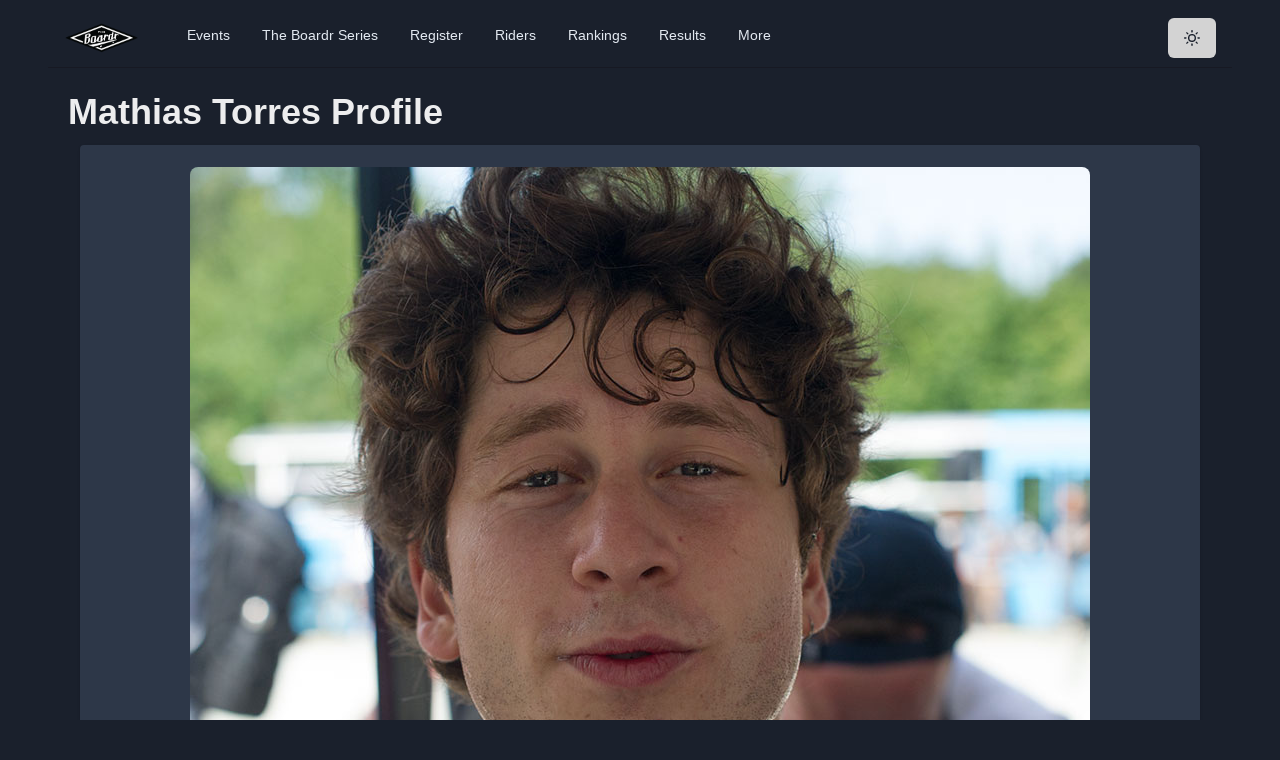

--- FILE ---
content_type: text/html; charset=utf-8
request_url: https://theboardr.com/profile/4160/Mathias_Torres
body_size: 21078
content:
<!DOCTYPE html><html><head><meta charSet="utf-8"/><meta property="og:site_name" content="The Boardr"/><meta name="viewport" content="minimum-scale=1, initial-scale=1, width=device-width"/><script>!function(f,b,e,v,n,t,s)
      {if(f.fbq)return;n=f.fbq=function(){n.callMethod?
      n.callMethod.apply(n,arguments):n.queue.push(arguments)};
      if(!f._fbq)f._fbq=n;n.push=n;n.loaded=!0;n.version='2.0';
      n.queue=[];t=b.createElement(e);t.async=!0;
      t.src=v;s=b.getElementsByTagName(e)[0];
      s.parentNode.insertBefore(t,s)}(window, document,'script',
      'https://connect.facebook.net/en_US/fbevents.js');
      fbq('init', '594992984407936');
      fbq('track', 'PageView');</script><noscript><img height="1" width="1" style="display:none"
      src="https://www.facebook.com/tr?id=594992984407936&ev=PageView&noscript=1" /></noscript><meta property="og:image" content="https://theboardr.blob.core.windows.net/headshots/4160_900.jpg"/><title>Mathias Torres from Chile CHI Skateboarding Global Ranking Profile Bio, Photos, and Videos</title><meta property="og:title" content="Mathias Torres from Chile CHI Bio and Photos"/><meta property="og:description" content="Mathias Torres from Santiago, Chile Chile: check Global Ranking, bio, photos, videos, competition history and more."/><meta name="description" content="Mathias Torres from Santiago, Chile Chile: check Global Ranking, bio, photos, videos, competition history and more."/><meta name="next-head-count" content="10"/><script async="" src="https://www.googletagmanager.com/gtag/js?id=UA-42264973-1"></script><script>
            window.dataLayer = window.dataLayer || [];
            function gtag(){dataLayer.push(arguments);}
            gtag('js', new Date());
            gtag('config', 'UA-42264973-1', {
              page_path: window.location.pathname,
            });
          </script><link rel="preconnect" href="https://fonts.gstatic.com" crossorigin /><link rel="preload" href="/_next/static/css/5b41fe62fe2f2c6c.css" as="style"/><link rel="stylesheet" href="/_next/static/css/5b41fe62fe2f2c6c.css" data-n-g=""/><noscript data-n-css=""></noscript><script defer="" nomodule="" src="/_next/static/chunks/polyfills-c67a75d1b6f99dc8.js"></script><script src="/_next/static/chunks/webpack-130db189bf998270.js" defer=""></script><script src="/_next/static/chunks/framework-e050a367a1179e44.js" defer=""></script><script src="/_next/static/chunks/main-832acb2d12802935.js" defer=""></script><script src="/_next/static/chunks/pages/_app-2eae3d04b7340a3e.js" defer=""></script><script src="/_next/static/chunks/594-9a9aea6c6addfbf6.js" defer=""></script><script src="/_next/static/chunks/135-4355d8f363b9ee45.js" defer=""></script><script src="/_next/static/chunks/pages/profile/%5BSkaterID%5D/%5BSkaterName%5D-bb0311c7793ef460.js" defer=""></script><script src="/_next/static/lihW4NrgBJzpEtReIKAe2/_buildManifest.js" defer=""></script><script src="/_next/static/lihW4NrgBJzpEtReIKAe2/_ssgManifest.js" defer=""></script><style data-href="https://fonts.googleapis.com/css2?family=Inter&display=optional">@font-face{font-family:'Inter';font-style:normal;font-weight:400;font-display:optional;src:url(https://fonts.gstatic.com/l/font?kit=UcCO3FwrK3iLTeHuS_nVMrMxCp50SjIw2boKoduKmMEVuLyfMZs&skey=c491285d6722e4fa&v=v20) format('woff')}@font-face{font-family:'Inter';font-style:normal;font-weight:400;font-display:optional;src:url(https://fonts.gstatic.com/l/font?kit=UcCO3FwrK3iLTeHuS_nVMrMxCp50SjIw2boKoduKmMEVuLyfAZJhjp-Ek-_EeAmM&skey=c491285d6722e4fa&v=v20) format('woff');unicode-range:U+0460-052F,U+1C80-1C8A,U+20B4,U+2DE0-2DFF,U+A640-A69F,U+FE2E-FE2F}@font-face{font-family:'Inter';font-style:normal;font-weight:400;font-display:optional;src:url(https://fonts.gstatic.com/l/font?kit=UcCO3FwrK3iLTeHuS_nVMrMxCp50SjIw2boKoduKmMEVuLyfAZthjp-Ek-_EeAmM&skey=c491285d6722e4fa&v=v20) format('woff');unicode-range:U+0301,U+0400-045F,U+0490-0491,U+04B0-04B1,U+2116}@font-face{font-family:'Inter';font-style:normal;font-weight:400;font-display:optional;src:url(https://fonts.gstatic.com/l/font?kit=UcCO3FwrK3iLTeHuS_nVMrMxCp50SjIw2boKoduKmMEVuLyfAZNhjp-Ek-_EeAmM&skey=c491285d6722e4fa&v=v20) format('woff');unicode-range:U+1F00-1FFF}@font-face{font-family:'Inter';font-style:normal;font-weight:400;font-display:optional;src:url(https://fonts.gstatic.com/l/font?kit=UcCO3FwrK3iLTeHuS_nVMrMxCp50SjIw2boKoduKmMEVuLyfAZxhjp-Ek-_EeAmM&skey=c491285d6722e4fa&v=v20) format('woff');unicode-range:U+0370-0377,U+037A-037F,U+0384-038A,U+038C,U+038E-03A1,U+03A3-03FF}@font-face{font-family:'Inter';font-style:normal;font-weight:400;font-display:optional;src:url(https://fonts.gstatic.com/l/font?kit=UcCO3FwrK3iLTeHuS_nVMrMxCp50SjIw2boKoduKmMEVuLyfAZBhjp-Ek-_EeAmM&skey=c491285d6722e4fa&v=v20) format('woff');unicode-range:U+0102-0103,U+0110-0111,U+0128-0129,U+0168-0169,U+01A0-01A1,U+01AF-01B0,U+0300-0301,U+0303-0304,U+0308-0309,U+0323,U+0329,U+1EA0-1EF9,U+20AB}@font-face{font-family:'Inter';font-style:normal;font-weight:400;font-display:optional;src:url(https://fonts.gstatic.com/l/font?kit=UcCO3FwrK3iLTeHuS_nVMrMxCp50SjIw2boKoduKmMEVuLyfAZFhjp-Ek-_EeAmM&skey=c491285d6722e4fa&v=v20) format('woff');unicode-range:U+0100-02BA,U+02BD-02C5,U+02C7-02CC,U+02CE-02D7,U+02DD-02FF,U+0304,U+0308,U+0329,U+1D00-1DBF,U+1E00-1E9F,U+1EF2-1EFF,U+2020,U+20A0-20AB,U+20AD-20C0,U+2113,U+2C60-2C7F,U+A720-A7FF}@font-face{font-family:'Inter';font-style:normal;font-weight:400;font-display:optional;src:url(https://fonts.gstatic.com/l/font?kit=UcCO3FwrK3iLTeHuS_nVMrMxCp50SjIw2boKoduKmMEVuLyfAZ9hjp-Ek-_EeA&skey=c491285d6722e4fa&v=v20) format('woff');unicode-range:U+0000-00FF,U+0131,U+0152-0153,U+02BB-02BC,U+02C6,U+02DA,U+02DC,U+0304,U+0308,U+0329,U+2000-206F,U+20AC,U+2122,U+2191,U+2193,U+2212,U+2215,U+FEFF,U+FFFD}</style></head><body><script id="chakra-script">!(function(){try{var a=function(c){var v="(prefers-color-scheme: dark)",h=window.matchMedia(v).matches?"dark":"light",r=c==="system"?h:c,o=document.documentElement,s=document.body,l="chakra-ui-light",d="chakra-ui-dark",i=r==="dark";return s.classList.add(i?d:l),s.classList.remove(i?l:d),o.style.colorScheme=r,o.dataset.theme=r,r},n=a,m="dark",e="chakra-ui-color-mode",t=localStorage.getItem(e);t?a(t):localStorage.setItem(e,a(m))}catch(a){}})();</script><div id="__next"><style data-emotion="css-global 13chy22">:host,:root,[data-theme]{--chakra-ring-inset:var(--chakra-empty,/*!*/ /*!*/);--chakra-ring-offset-width:0px;--chakra-ring-offset-color:#fff;--chakra-ring-color:rgba(66, 153, 225, 0.6);--chakra-ring-offset-shadow:0 0 #0000;--chakra-ring-shadow:0 0 #0000;--chakra-space-x-reverse:0;--chakra-space-y-reverse:0;--chakra-colors-transparent:transparent;--chakra-colors-current:currentColor;--chakra-colors-black:#000000;--chakra-colors-white:#FFFFFF;--chakra-colors-whiteAlpha-50:rgba(255, 255, 255, 0.04);--chakra-colors-whiteAlpha-100:rgba(255, 255, 255, 0.06);--chakra-colors-whiteAlpha-200:rgba(255, 255, 255, 0.08);--chakra-colors-whiteAlpha-300:rgba(255, 255, 255, 0.16);--chakra-colors-whiteAlpha-400:rgba(255, 255, 255, 0.24);--chakra-colors-whiteAlpha-500:rgba(255, 255, 255, 0.36);--chakra-colors-whiteAlpha-600:rgba(255, 255, 255, 0.48);--chakra-colors-whiteAlpha-700:rgba(255, 255, 255, 0.64);--chakra-colors-whiteAlpha-800:rgba(255, 255, 255, 0.80);--chakra-colors-whiteAlpha-900:rgba(255, 255, 255, 0.92);--chakra-colors-blackAlpha-50:rgba(0, 0, 0, 0.04);--chakra-colors-blackAlpha-100:rgba(0, 0, 0, 0.06);--chakra-colors-blackAlpha-200:rgba(0, 0, 0, 0.08);--chakra-colors-blackAlpha-300:rgba(0, 0, 0, 0.16);--chakra-colors-blackAlpha-400:rgba(0, 0, 0, 0.24);--chakra-colors-blackAlpha-500:rgba(0, 0, 0, 0.36);--chakra-colors-blackAlpha-600:rgba(0, 0, 0, 0.48);--chakra-colors-blackAlpha-700:rgba(0, 0, 0, 0.64);--chakra-colors-blackAlpha-800:rgba(0, 0, 0, 0.80);--chakra-colors-blackAlpha-900:rgba(0, 0, 0, 0.92);--chakra-colors-gray-50:#F7FAFC;--chakra-colors-gray-100:#EDF2F7;--chakra-colors-gray-200:#E2E8F0;--chakra-colors-gray-300:#CBD5E0;--chakra-colors-gray-400:#A0AEC0;--chakra-colors-gray-500:#718096;--chakra-colors-gray-600:#4A5568;--chakra-colors-gray-700:#2D3748;--chakra-colors-gray-800:#1A202C;--chakra-colors-gray-900:#171923;--chakra-colors-red-50:#FFF5F5;--chakra-colors-red-100:#FED7D7;--chakra-colors-red-200:#FEB2B2;--chakra-colors-red-300:#FC8181;--chakra-colors-red-400:#F56565;--chakra-colors-red-500:#E53E3E;--chakra-colors-red-600:#C53030;--chakra-colors-red-700:#9B2C2C;--chakra-colors-red-800:#822727;--chakra-colors-red-900:#63171B;--chakra-colors-orange-50:#FFFAF0;--chakra-colors-orange-100:#FEEBC8;--chakra-colors-orange-200:#FBD38D;--chakra-colors-orange-300:#F6AD55;--chakra-colors-orange-400:#ED8936;--chakra-colors-orange-500:#DD6B20;--chakra-colors-orange-600:#C05621;--chakra-colors-orange-700:#9C4221;--chakra-colors-orange-800:#7B341E;--chakra-colors-orange-900:#652B19;--chakra-colors-yellow-50:#FFFFF0;--chakra-colors-yellow-100:#FEFCBF;--chakra-colors-yellow-200:#FAF089;--chakra-colors-yellow-300:#F6E05E;--chakra-colors-yellow-400:#ECC94B;--chakra-colors-yellow-500:#D69E2E;--chakra-colors-yellow-600:#B7791F;--chakra-colors-yellow-700:#975A16;--chakra-colors-yellow-800:#744210;--chakra-colors-yellow-900:#5F370E;--chakra-colors-green-50:#F0FFF4;--chakra-colors-green-100:#C6F6D5;--chakra-colors-green-200:#9AE6B4;--chakra-colors-green-300:#68D391;--chakra-colors-green-400:#48BB78;--chakra-colors-green-500:#38A169;--chakra-colors-green-600:#2F855A;--chakra-colors-green-700:#276749;--chakra-colors-green-800:#22543D;--chakra-colors-green-900:#1C4532;--chakra-colors-teal-50:#E6FFFA;--chakra-colors-teal-100:#B2F5EA;--chakra-colors-teal-200:#81E6D9;--chakra-colors-teal-300:#4FD1C5;--chakra-colors-teal-400:#38B2AC;--chakra-colors-teal-500:#319795;--chakra-colors-teal-600:#2C7A7B;--chakra-colors-teal-700:#285E61;--chakra-colors-teal-800:#234E52;--chakra-colors-teal-900:#1D4044;--chakra-colors-blue-50:#ebf8ff;--chakra-colors-blue-100:#bee3f8;--chakra-colors-blue-200:#90cdf4;--chakra-colors-blue-300:#63b3ed;--chakra-colors-blue-400:#4299e1;--chakra-colors-blue-500:#3182ce;--chakra-colors-blue-600:#2b6cb0;--chakra-colors-blue-700:#2c5282;--chakra-colors-blue-800:#2a4365;--chakra-colors-blue-900:#1A365D;--chakra-colors-cyan-50:#EDFDFD;--chakra-colors-cyan-100:#C4F1F9;--chakra-colors-cyan-200:#9DECF9;--chakra-colors-cyan-300:#76E4F7;--chakra-colors-cyan-400:#0BC5EA;--chakra-colors-cyan-500:#00B5D8;--chakra-colors-cyan-600:#00A3C4;--chakra-colors-cyan-700:#0987A0;--chakra-colors-cyan-800:#086F83;--chakra-colors-cyan-900:#065666;--chakra-colors-purple-50:#FAF5FF;--chakra-colors-purple-100:#E9D8FD;--chakra-colors-purple-200:#D6BCFA;--chakra-colors-purple-300:#B794F4;--chakra-colors-purple-400:#9F7AEA;--chakra-colors-purple-500:#805AD5;--chakra-colors-purple-600:#6B46C1;--chakra-colors-purple-700:#553C9A;--chakra-colors-purple-800:#44337A;--chakra-colors-purple-900:#322659;--chakra-colors-pink-50:#FFF5F7;--chakra-colors-pink-100:#FED7E2;--chakra-colors-pink-200:#FBB6CE;--chakra-colors-pink-300:#F687B3;--chakra-colors-pink-400:#ED64A6;--chakra-colors-pink-500:#D53F8C;--chakra-colors-pink-600:#B83280;--chakra-colors-pink-700:#97266D;--chakra-colors-pink-800:#702459;--chakra-colors-pink-900:#521B41;--chakra-colors-linkedin-50:#E8F4F9;--chakra-colors-linkedin-100:#CFEDFB;--chakra-colors-linkedin-200:#9BDAF3;--chakra-colors-linkedin-300:#68C7EC;--chakra-colors-linkedin-400:#34B3E4;--chakra-colors-linkedin-500:#00A0DC;--chakra-colors-linkedin-600:#008CC9;--chakra-colors-linkedin-700:#0077B5;--chakra-colors-linkedin-800:#005E93;--chakra-colors-linkedin-900:#004471;--chakra-colors-facebook-50:#E8F4F9;--chakra-colors-facebook-100:#D9DEE9;--chakra-colors-facebook-200:#B7C2DA;--chakra-colors-facebook-300:#6482C0;--chakra-colors-facebook-400:#4267B2;--chakra-colors-facebook-500:#385898;--chakra-colors-facebook-600:#314E89;--chakra-colors-facebook-700:#29487D;--chakra-colors-facebook-800:#223B67;--chakra-colors-facebook-900:#1E355B;--chakra-colors-messenger-50:#D0E6FF;--chakra-colors-messenger-100:#B9DAFF;--chakra-colors-messenger-200:#A2CDFF;--chakra-colors-messenger-300:#7AB8FF;--chakra-colors-messenger-400:#2E90FF;--chakra-colors-messenger-500:#0078FF;--chakra-colors-messenger-600:#0063D1;--chakra-colors-messenger-700:#0052AC;--chakra-colors-messenger-800:#003C7E;--chakra-colors-messenger-900:#002C5C;--chakra-colors-whatsapp-50:#dffeec;--chakra-colors-whatsapp-100:#b9f5d0;--chakra-colors-whatsapp-200:#90edb3;--chakra-colors-whatsapp-300:#65e495;--chakra-colors-whatsapp-400:#3cdd78;--chakra-colors-whatsapp-500:#22c35e;--chakra-colors-whatsapp-600:#179848;--chakra-colors-whatsapp-700:#0c6c33;--chakra-colors-whatsapp-800:#01421c;--chakra-colors-whatsapp-900:#001803;--chakra-colors-twitter-50:#E5F4FD;--chakra-colors-twitter-100:#C8E9FB;--chakra-colors-twitter-200:#A8DCFA;--chakra-colors-twitter-300:#83CDF7;--chakra-colors-twitter-400:#57BBF5;--chakra-colors-twitter-500:#1DA1F2;--chakra-colors-twitter-600:#1A94DA;--chakra-colors-twitter-700:#1681BF;--chakra-colors-twitter-800:#136B9E;--chakra-colors-twitter-900:#0D4D71;--chakra-colors-telegram-50:#E3F2F9;--chakra-colors-telegram-100:#C5E4F3;--chakra-colors-telegram-200:#A2D4EC;--chakra-colors-telegram-300:#7AC1E4;--chakra-colors-telegram-400:#47A9DA;--chakra-colors-telegram-500:#0088CC;--chakra-colors-telegram-600:#007AB8;--chakra-colors-telegram-700:#006BA1;--chakra-colors-telegram-800:#005885;--chakra-colors-telegram-900:#003F5E;--chakra-colors-boardrDarkGreen-50:#2A9A7C;--chakra-colors-boardrDarkGreen-100:#2A9A7C;--chakra-colors-boardrDarkGreen-200:#2A9A7C;--chakra-colors-boardrDarkGreen-300:#2A9A7C;--chakra-colors-boardrDarkGreen-400:#2A9A7C;--chakra-colors-boardrDarkGreen-500:#2A9A7C;--chakra-colors-boardrDarkGreen-600:#2A9A7C;--chakra-colors-boardrDarkGreen-700:#2A9A7C;--chakra-colors-boardrDarkGreen-800:#2A9A7C;--chakra-colors-boardrDarkGreen-900:#2A9A7C;--chakra-borders-none:0;--chakra-borders-1px:1px solid;--chakra-borders-2px:2px solid;--chakra-borders-4px:4px solid;--chakra-borders-8px:8px solid;--chakra-fonts-heading:-apple-system,BlinkMacSystemFont,"Segoe UI",Helvetica,Arial,sans-serif,"Apple Color Emoji","Segoe UI Emoji","Segoe UI Symbol";--chakra-fonts-body:-apple-system,BlinkMacSystemFont,"Segoe UI",Helvetica,Arial,sans-serif,"Apple Color Emoji","Segoe UI Emoji","Segoe UI Symbol";--chakra-fonts-mono:SFMono-Regular,Menlo,Monaco,Consolas,"Liberation Mono","Courier New",monospace;--chakra-fontSizes-3xs:0.45rem;--chakra-fontSizes-2xs:0.625rem;--chakra-fontSizes-xs:0.75rem;--chakra-fontSizes-sm:0.875rem;--chakra-fontSizes-md:1rem;--chakra-fontSizes-lg:1.125rem;--chakra-fontSizes-xl:1.25rem;--chakra-fontSizes-2xl:1.5rem;--chakra-fontSizes-3xl:1.875rem;--chakra-fontSizes-4xl:2.25rem;--chakra-fontSizes-5xl:3rem;--chakra-fontSizes-6xl:3.75rem;--chakra-fontSizes-7xl:4.5rem;--chakra-fontSizes-8xl:6rem;--chakra-fontSizes-9xl:8rem;--chakra-fontWeights-hairline:100;--chakra-fontWeights-thin:200;--chakra-fontWeights-light:300;--chakra-fontWeights-normal:400;--chakra-fontWeights-medium:500;--chakra-fontWeights-semibold:600;--chakra-fontWeights-bold:700;--chakra-fontWeights-extrabold:800;--chakra-fontWeights-black:900;--chakra-letterSpacings-tighter:-0.05em;--chakra-letterSpacings-tight:-0.025em;--chakra-letterSpacings-normal:0;--chakra-letterSpacings-wide:0.025em;--chakra-letterSpacings-wider:0.05em;--chakra-letterSpacings-widest:0.1em;--chakra-lineHeights-3:.75rem;--chakra-lineHeights-4:1rem;--chakra-lineHeights-5:1.25rem;--chakra-lineHeights-6:1.5rem;--chakra-lineHeights-7:1.75rem;--chakra-lineHeights-8:2rem;--chakra-lineHeights-9:2.25rem;--chakra-lineHeights-10:2.5rem;--chakra-lineHeights-normal:normal;--chakra-lineHeights-none:1;--chakra-lineHeights-shorter:1.25;--chakra-lineHeights-short:1.375;--chakra-lineHeights-base:1.5;--chakra-lineHeights-tall:1.625;--chakra-lineHeights-taller:2;--chakra-radii-none:0;--chakra-radii-sm:0.125rem;--chakra-radii-base:0.25rem;--chakra-radii-md:0.375rem;--chakra-radii-lg:0.5rem;--chakra-radii-xl:0.75rem;--chakra-radii-2xl:1rem;--chakra-radii-3xl:1.5rem;--chakra-radii-full:9999px;--chakra-space-1:0.25rem;--chakra-space-2:0.5rem;--chakra-space-3:0.75rem;--chakra-space-4:1rem;--chakra-space-5:1.25rem;--chakra-space-6:1.5rem;--chakra-space-7:1.75rem;--chakra-space-8:2rem;--chakra-space-9:2.25rem;--chakra-space-10:2.5rem;--chakra-space-12:3rem;--chakra-space-14:3.5rem;--chakra-space-16:4rem;--chakra-space-20:5rem;--chakra-space-24:6rem;--chakra-space-28:7rem;--chakra-space-32:8rem;--chakra-space-36:9rem;--chakra-space-40:10rem;--chakra-space-44:11rem;--chakra-space-48:12rem;--chakra-space-52:13rem;--chakra-space-56:14rem;--chakra-space-60:15rem;--chakra-space-64:16rem;--chakra-space-72:18rem;--chakra-space-80:20rem;--chakra-space-96:24rem;--chakra-space-px:1px;--chakra-space-0-5:0.125rem;--chakra-space-1-5:0.375rem;--chakra-space-2-5:0.625rem;--chakra-space-3-5:0.875rem;--chakra-shadows-xs:0 0 0 1px rgba(0, 0, 0, 0.05);--chakra-shadows-sm:0 1px 2px 0 rgba(0, 0, 0, 0.05);--chakra-shadows-base:0 1px 3px 0 rgba(0, 0, 0, 0.1),0 1px 2px 0 rgba(0, 0, 0, 0.06);--chakra-shadows-md:0 4px 6px -1px rgba(0, 0, 0, 0.1),0 2px 4px -1px rgba(0, 0, 0, 0.06);--chakra-shadows-lg:0 10px 15px -3px rgba(0, 0, 0, 0.1),0 4px 6px -2px rgba(0, 0, 0, 0.05);--chakra-shadows-xl:0 20px 25px -5px rgba(0, 0, 0, 0.1),0 10px 10px -5px rgba(0, 0, 0, 0.04);--chakra-shadows-2xl:0 25px 50px -12px rgba(0, 0, 0, 0.25);--chakra-shadows-outline:0 0 0 3px rgba(66, 153, 225, 0.6);--chakra-shadows-inner:inset 0 2px 4px 0 rgba(0,0,0,0.06);--chakra-shadows-none:none;--chakra-shadows-dark-lg:rgba(0, 0, 0, 0.1) 0px 0px 0px 1px,rgba(0, 0, 0, 0.2) 0px 5px 10px,rgba(0, 0, 0, 0.4) 0px 15px 40px;--chakra-sizes-1:0.25rem;--chakra-sizes-2:0.5rem;--chakra-sizes-3:0.75rem;--chakra-sizes-4:1rem;--chakra-sizes-5:1.25rem;--chakra-sizes-6:1.5rem;--chakra-sizes-7:1.75rem;--chakra-sizes-8:2rem;--chakra-sizes-9:2.25rem;--chakra-sizes-10:2.5rem;--chakra-sizes-12:3rem;--chakra-sizes-14:3.5rem;--chakra-sizes-16:4rem;--chakra-sizes-20:5rem;--chakra-sizes-24:6rem;--chakra-sizes-28:7rem;--chakra-sizes-32:8rem;--chakra-sizes-36:9rem;--chakra-sizes-40:10rem;--chakra-sizes-44:11rem;--chakra-sizes-48:12rem;--chakra-sizes-52:13rem;--chakra-sizes-56:14rem;--chakra-sizes-60:15rem;--chakra-sizes-64:16rem;--chakra-sizes-72:18rem;--chakra-sizes-80:20rem;--chakra-sizes-96:24rem;--chakra-sizes-px:1px;--chakra-sizes-0-5:0.125rem;--chakra-sizes-1-5:0.375rem;--chakra-sizes-2-5:0.625rem;--chakra-sizes-3-5:0.875rem;--chakra-sizes-max:max-content;--chakra-sizes-min:min-content;--chakra-sizes-full:100%;--chakra-sizes-3xs:14rem;--chakra-sizes-2xs:16rem;--chakra-sizes-xs:20rem;--chakra-sizes-sm:24rem;--chakra-sizes-md:28rem;--chakra-sizes-lg:32rem;--chakra-sizes-xl:36rem;--chakra-sizes-2xl:42rem;--chakra-sizes-3xl:48rem;--chakra-sizes-4xl:56rem;--chakra-sizes-5xl:64rem;--chakra-sizes-6xl:72rem;--chakra-sizes-7xl:80rem;--chakra-sizes-8xl:90rem;--chakra-sizes-prose:60ch;--chakra-sizes-container-sm:640px;--chakra-sizes-container-md:768px;--chakra-sizes-container-lg:1024px;--chakra-sizes-container-xl:1280px;--chakra-zIndices-hide:-1;--chakra-zIndices-auto:auto;--chakra-zIndices-base:0;--chakra-zIndices-docked:10;--chakra-zIndices-dropdown:1000;--chakra-zIndices-sticky:1100;--chakra-zIndices-banner:1200;--chakra-zIndices-overlay:1300;--chakra-zIndices-modal:1400;--chakra-zIndices-popover:1500;--chakra-zIndices-skipLink:1600;--chakra-zIndices-toast:1700;--chakra-zIndices-tooltip:1800;--chakra-transition-property-common:background-color,border-color,color,fill,stroke,opacity,box-shadow,transform;--chakra-transition-property-colors:background-color,border-color,color,fill,stroke;--chakra-transition-property-dimensions:width,height;--chakra-transition-property-position:left,right,top,bottom;--chakra-transition-property-background:background-color,background-image,background-position;--chakra-transition-easing-ease-in:cubic-bezier(0.4, 0, 1, 1);--chakra-transition-easing-ease-out:cubic-bezier(0, 0, 0.2, 1);--chakra-transition-easing-ease-in-out:cubic-bezier(0.4, 0, 0.2, 1);--chakra-transition-duration-ultra-fast:50ms;--chakra-transition-duration-faster:100ms;--chakra-transition-duration-fast:150ms;--chakra-transition-duration-normal:200ms;--chakra-transition-duration-slow:300ms;--chakra-transition-duration-slower:400ms;--chakra-transition-duration-ultra-slow:500ms;--chakra-blur-none:0;--chakra-blur-sm:4px;--chakra-blur-base:8px;--chakra-blur-md:12px;--chakra-blur-lg:16px;--chakra-blur-xl:24px;--chakra-blur-2xl:40px;--chakra-blur-3xl:64px;}.chakra-ui-light :host:not([data-theme]),.chakra-ui-light :root:not([data-theme]),.chakra-ui-light [data-theme]:not([data-theme]),[data-theme=light] :host:not([data-theme]),[data-theme=light] :root:not([data-theme]),[data-theme=light] [data-theme]:not([data-theme]),:host[data-theme=light],:root[data-theme=light],[data-theme][data-theme=light]{--chakra-colors-chakra-body-text:var(--chakra-colors-gray-800);--chakra-colors-chakra-body-bg:var(--chakra-colors-white);--chakra-colors-chakra-border-color:var(--chakra-colors-gray-200);--chakra-colors-chakra-subtle-bg:var(--chakra-colors-gray-100);--chakra-colors-chakra-placeholder-color:var(--chakra-colors-gray-500);}.chakra-ui-dark :host:not([data-theme]),.chakra-ui-dark :root:not([data-theme]),.chakra-ui-dark [data-theme]:not([data-theme]),[data-theme=dark] :host:not([data-theme]),[data-theme=dark] :root:not([data-theme]),[data-theme=dark] [data-theme]:not([data-theme]),:host[data-theme=dark],:root[data-theme=dark],[data-theme][data-theme=dark]{--chakra-colors-chakra-body-text:var(--chakra-colors-whiteAlpha-900);--chakra-colors-chakra-body-bg:var(--chakra-colors-gray-800);--chakra-colors-chakra-border-color:var(--chakra-colors-whiteAlpha-300);--chakra-colors-chakra-subtle-bg:var(--chakra-colors-gray-700);--chakra-colors-chakra-placeholder-color:var(--chakra-colors-whiteAlpha-400);}</style><style data-emotion="css-global 3kbdol">html{line-height:1.5;-webkit-text-size-adjust:100%;font-family:system-ui,sans-serif;-webkit-font-smoothing:antialiased;text-rendering:optimizeLegibility;-moz-osx-font-smoothing:grayscale;touch-action:manipulation;}body{position:relative;min-height:100%;font-feature-settings:'kern';}*,*::before,*::after{border-width:0;border-style:solid;box-sizing:border-box;}main{display:block;}hr{border-top-width:1px;box-sizing:content-box;height:0;overflow:visible;}pre,code,kbd,samp{font-family:SFMono-Regular,Menlo,Monaco,Consolas,monospace;font-size:1em;}a{background-color:transparent;color:inherit;-webkit-text-decoration:inherit;text-decoration:inherit;}abbr[title]{border-bottom:none;-webkit-text-decoration:underline;text-decoration:underline;-webkit-text-decoration:underline dotted;-webkit-text-decoration:underline dotted;text-decoration:underline dotted;}b,strong{font-weight:bold;}small{font-size:80%;}sub,sup{font-size:75%;line-height:0;position:relative;vertical-align:baseline;}sub{bottom:-0.25em;}sup{top:-0.5em;}img{border-style:none;}button,input,optgroup,select,textarea{font-family:inherit;font-size:100%;line-height:1.15;margin:0;}button,input{overflow:visible;}button,select{text-transform:none;}button::-moz-focus-inner,[type="button"]::-moz-focus-inner,[type="reset"]::-moz-focus-inner,[type="submit"]::-moz-focus-inner{border-style:none;padding:0;}fieldset{padding:0.35em 0.75em 0.625em;}legend{box-sizing:border-box;color:inherit;display:table;max-width:100%;padding:0;white-space:normal;}progress{vertical-align:baseline;}textarea{overflow:auto;}[type="checkbox"],[type="radio"]{box-sizing:border-box;padding:0;}[type="number"]::-webkit-inner-spin-button,[type="number"]::-webkit-outer-spin-button{-webkit-appearance:none!important;}input[type="number"]{-moz-appearance:textfield;}[type="search"]{-webkit-appearance:textfield;outline-offset:-2px;}[type="search"]::-webkit-search-decoration{-webkit-appearance:none!important;}::-webkit-file-upload-button{-webkit-appearance:button;font:inherit;}details{display:block;}summary{display:-webkit-box;display:-webkit-list-item;display:-ms-list-itembox;display:list-item;}template{display:none;}[hidden]{display:none!important;}body,blockquote,dl,dd,h1,h2,h3,h4,h5,h6,hr,figure,p,pre{margin:0;}button{background:transparent;padding:0;}fieldset{margin:0;padding:0;}ol,ul{margin:0;padding:0;}textarea{resize:vertical;}button,[role="button"]{cursor:pointer;}button::-moz-focus-inner{border:0!important;}table{border-collapse:collapse;}h1,h2,h3,h4,h5,h6{font-size:inherit;font-weight:inherit;}button,input,optgroup,select,textarea{padding:0;line-height:inherit;color:inherit;}img,svg,video,canvas,audio,iframe,embed,object{display:block;}img,video{max-width:100%;height:auto;}[data-js-focus-visible] :focus:not([data-focus-visible-added]):not([data-focus-visible-disabled]){outline:none;box-shadow:none;}select::-ms-expand{display:none;}:root{--chakra-vh:100vh;}@supports (height: -webkit-fill-available){:root{--chakra-vh:-webkit-fill-available;}}@supports (height: -moz-fill-available){:root{--chakra-vh:-moz-fill-available;}}@supports (height: 100dvh){:root{--chakra-vh:100dvh;}}</style><style data-emotion="css-global 1ezdwq8">body{font-family:var(--chakra-fonts-body);color:var(--chakra-colors-chakra-body-text);background:var(--chakra-colors-chakra-body-bg);transition-property:background-color;transition-duration:var(--chakra-transition-duration-normal);line-height:var(--chakra-lineHeights-base);}*::-webkit-input-placeholder{color:var(--chakra-colors-chakra-placeholder-color);}*::-moz-placeholder{color:var(--chakra-colors-chakra-placeholder-color);}*:-ms-input-placeholder{color:var(--chakra-colors-chakra-placeholder-color);}*::placeholder{color:var(--chakra-colors-chakra-placeholder-color);}*,*::before,::after{border-color:var(--chakra-colors-chakra-border-color);word-wrap:break-word;}input{background:var(--chakra-colors-gray-600);color:var(--chakra-colors-white);}</style><style data-emotion="css 1gjmzz8">.css-1gjmzz8{margin:0 auto;max-width:1200px;-webkit-transition:0.5s ease-out;transition:0.5s ease-out;}</style><div class="css-1gjmzz8"><style data-emotion="css dpoqzr">.css-dpoqzr{margin:0px;}</style><div class="css-dpoqzr"><div class="css-0"><style data-emotion="css 1v5zkfs">.css-1v5zkfs{display:-webkit-box;display:-webkit-flex;display:-ms-flexbox;display:flex;-webkit-align-items:center;-webkit-box-align:center;-ms-flex-align:center;align-items:center;background:var(--chakra-colors-white);color:var(--chakra-colors-gray-600);min-height:60px;padding-top:var(--chakra-space-2);padding-bottom:var(--chakra-space-2);-webkit-padding-start:var(--chakra-space-4);padding-inline-start:var(--chakra-space-4);-webkit-padding-end:var(--chakra-space-4);padding-inline-end:var(--chakra-space-4);border-bottom:1px;border-style:solid;border-color:var(--chakra-colors-gray-200);}</style><div class="css-1v5zkfs"><style data-emotion="css 1twb9xo">.css-1twb9xo{display:-webkit-box;display:-webkit-flex;display:-ms-flexbox;display:flex;-webkit-flex:1;-ms-flex:1;flex:1;margin-left:calc(var(--chakra-space-2) * -1);}@media screen and (min-width: 48em){.css-1twb9xo{display:none;-webkit-flex:auto;-ms-flex:auto;flex:auto;}}</style><div class="css-1twb9xo"><style data-emotion="css 1s5yow6">.css-1s5yow6{display:-webkit-inline-box;display:-webkit-inline-flex;display:-ms-inline-flexbox;display:inline-flex;-webkit-appearance:none;-moz-appearance:none;-ms-appearance:none;appearance:none;-webkit-align-items:center;-webkit-box-align:center;-ms-flex-align:center;align-items:center;-webkit-box-pack:center;-ms-flex-pack:center;-webkit-justify-content:center;justify-content:center;-webkit-user-select:none;-moz-user-select:none;-ms-user-select:none;user-select:none;position:relative;white-space:nowrap;vertical-align:middle;outline:2px solid transparent;outline-offset:2px;line-height:1.2;border-radius:var(--chakra-radii-md);font-weight:var(--chakra-fontWeights-semibold);transition-property:var(--chakra-transition-property-common);transition-duration:var(--chakra-transition-duration-normal);height:var(--chakra-sizes-10);min-width:var(--chakra-sizes-10);font-size:var(--chakra-fontSizes-md);-webkit-padding-start:var(--chakra-space-4);padding-inline-start:var(--chakra-space-4);-webkit-padding-end:var(--chakra-space-4);padding-inline-end:var(--chakra-space-4);color:var(--chakra-colors-boardrDarkGreen-600);background:var(--chakra-colors-transparent);padding:0px;}.css-1s5yow6:focus-visible,.css-1s5yow6[data-focus-visible]{box-shadow:var(--chakra-shadows-outline);}.css-1s5yow6:disabled,.css-1s5yow6[disabled],.css-1s5yow6[aria-disabled=true],.css-1s5yow6[data-disabled]{opacity:0.4;cursor:not-allowed;box-shadow:var(--chakra-shadows-none);}.css-1s5yow6:hover,.css-1s5yow6[data-hover]{background:var(--chakra-colors-boardrDarkGreen-50);}.css-1s5yow6:hover:disabled,.css-1s5yow6[data-hover]:disabled,.css-1s5yow6:hover[disabled],.css-1s5yow6[data-hover][disabled],.css-1s5yow6:hover[aria-disabled=true],.css-1s5yow6[data-hover][aria-disabled=true],.css-1s5yow6:hover[data-disabled],.css-1s5yow6[data-hover][data-disabled]{background:initial;}.css-1s5yow6:active,.css-1s5yow6[data-active]{background:var(--chakra-colors-boardrDarkGreen-100);}</style><button type="button" class="chakra-button css-1s5yow6" aria-label="Toggle Navigation"><style data-emotion="css bokek7">.css-bokek7{width:var(--chakra-sizes-5);height:var(--chakra-sizes-5);display:inline-block;line-height:1em;-webkit-flex-shrink:0;-ms-flex-negative:0;flex-shrink:0;color:currentColor;vertical-align:middle;}</style><svg viewBox="0 0 24 24" focusable="false" class="chakra-icon css-bokek7" aria-hidden="true"><path fill="currentColor" d="M 3 5 A 1.0001 1.0001 0 1 0 3 7 L 21 7 A 1.0001 1.0001 0 1 0 21 5 L 3 5 z M 3 11 A 1.0001 1.0001 0 1 0 3 13 L 21 13 A 1.0001 1.0001 0 1 0 21 11 L 3 11 z M 3 17 A 1.0001 1.0001 0 1 0 3 19 L 21 19 A 1.0001 1.0001 0 1 0 21 17 L 3 17 z"></path></svg></button></div><style data-emotion="css 1ef8uzr">.css-1ef8uzr{display:-webkit-box;display:-webkit-flex;display:-ms-flexbox;display:flex;-webkit-box-pack:center;-ms-flex-pack:center;-webkit-justify-content:center;justify-content:center;-webkit-flex:1;-ms-flex:1;flex:1;}@media screen and (min-width: 48em){.css-1ef8uzr{-webkit-box-pack:start;-ms-flex-pack:start;-webkit-justify-content:start;justify-content:start;}}</style><div class="css-1ef8uzr"><style data-emotion="css 12uwa18">.css-12uwa18{text-align:center;font-family:var(--chakra-fonts-heading);color:var(--chakra-colors-gray-800);}</style><p class="chakra-text css-12uwa18"><style data-emotion="css spn4bz">.css-spn4bz{transition-property:var(--chakra-transition-property-common);transition-duration:var(--chakra-transition-duration-fast);transition-timing-function:var(--chakra-transition-easing-ease-out);cursor:pointer;-webkit-text-decoration:none;text-decoration:none;outline:2px solid transparent;outline-offset:2px;color:inherit;}.css-spn4bz:hover,.css-spn4bz[data-hover]{-webkit-text-decoration:underline;text-decoration:underline;}.css-spn4bz:focus-visible,.css-spn4bz[data-focus-visible]{box-shadow:var(--chakra-shadows-outline);}</style><a class="chakra-link css-spn4bz" href="/" title="The Boardr Home Page"><img src="/theboardr450.png" style="height:30px" alt="The Boardr Logo" title="The Boardr Logo"/></a></p><style data-emotion="css 1ynfsgs">.css-1ynfsgs{display:none;margin-left:var(--chakra-space-10);}@media screen and (min-width: 48em){.css-1ynfsgs{display:-webkit-box;display:-webkit-flex;display:-ms-flexbox;display:flex;}}</style><div class="css-1ynfsgs"><style data-emotion="css nd8846">.css-nd8846{display:-webkit-box;display:-webkit-flex;display:-ms-flexbox;display:flex;-webkit-flex-direction:row;-ms-flex-direction:row;flex-direction:row;}.css-nd8846>*:not(style)~*:not(style){margin-top:0px;-webkit-margin-end:0px;margin-inline-end:0px;margin-bottom:0px;-webkit-margin-start:var(--chakra-space-4);margin-inline-start:var(--chakra-space-4);}</style><div class="chakra-stack css-nd8846"><div class="css-0"><style data-emotion="css oe8fj1">.css-oe8fj1{transition-property:var(--chakra-transition-property-common);transition-duration:var(--chakra-transition-duration-fast);transition-timing-function:var(--chakra-transition-easing-ease-out);cursor:pointer;-webkit-text-decoration:none;text-decoration:none;outline:2px solid transparent;outline-offset:2px;color:var(--chakra-colors-gray-600);padding:var(--chakra-space-2);font-size:var(--chakra-fontSizes-sm);font-weight:500;}.css-oe8fj1:hover,.css-oe8fj1[data-hover]{-webkit-text-decoration:none;text-decoration:none;color:var(--chakra-colors-gray-800);}.css-oe8fj1:focus-visible,.css-oe8fj1[data-focus-visible]{box-shadow:var(--chakra-shadows-outline);}</style><a class="chakra-link css-oe8fj1" href="#" id="popover-trigger-:R26ladd5t6H1:" aria-haspopup="dialog" aria-expanded="false" aria-controls="popover-content-:R26ladd5t6H1:">Events</a><style data-emotion="css 1qq679y">.css-1qq679y{z-index:10;}</style><div style="visibility:hidden;position:absolute;min-width:max-content;inset:0 auto auto 0" class="chakra-popover__popper css-1qq679y"><style data-emotion="css 1slp7gy">.css-1slp7gy{position:relative;display:-webkit-box;display:-webkit-flex;display:-ms-flexbox;display:flex;-webkit-flex-direction:column;-ms-flex-direction:column;flex-direction:column;--popper-bg:var(--chakra-colors-white);background:var(--chakra-colors-white);--popper-arrow-bg:var(--popper-bg);--popper-arrow-shadow-color:var(--chakra-colors-gray-200);width:var(--chakra-sizes-xs);border:0;border-color:inherit;border-radius:var(--chakra-radii-xl);box-shadow:var(--chakra-shadows-xl);z-index:inherit;padding:var(--chakra-space-4);min-width:var(--chakra-sizes-sm);}.chakra-ui-dark .css-1slp7gy:not([data-theme]),[data-theme=dark] .css-1slp7gy:not([data-theme]),.css-1slp7gy[data-theme=dark]{--popper-bg:var(--chakra-colors-gray-700);--popper-arrow-shadow-color:var(--chakra-colors-whiteAlpha-300);}.css-1slp7gy:focus-visible,.css-1slp7gy[data-focus-visible]{outline:2px solid transparent;outline-offset:2px;box-shadow:var(--chakra-shadows-outline);}</style><section style="transform-origin:var(--popper-transform-origin);opacity:0;visibility:hidden;transform:scale(0.95) translateZ(0)" id="popover-content-:R26ladd5t6H1:" tabindex="-1" role="tooltip" class="chakra-popover__content css-1slp7gy"><style data-emotion="css n21gh5">.css-n21gh5{display:-webkit-box;display:-webkit-flex;display:-ms-flexbox;display:flex;-webkit-flex-direction:column;-ms-flex-direction:column;flex-direction:column;}.css-n21gh5>*:not(style)~*:not(style){margin-top:0.5rem;-webkit-margin-end:0px;margin-inline-end:0px;margin-bottom:0px;-webkit-margin-start:0px;margin-inline-start:0px;}</style><div class="chakra-stack css-n21gh5"><style data-emotion="css 1an45hp">.css-1an45hp{transition-property:var(--chakra-transition-property-common);transition-duration:var(--chakra-transition-duration-fast);transition-timing-function:var(--chakra-transition-easing-ease-out);cursor:pointer;-webkit-text-decoration:none;text-decoration:none;outline:2px solid transparent;outline-offset:2px;color:inherit;display:block;padding:var(--chakra-space-2);border-radius:var(--chakra-radii-md);}.css-1an45hp:hover,.css-1an45hp[data-hover]{background:var(--chakra-colors-gray-50);}.css-1an45hp:focus-visible,.css-1an45hp[data-focus-visible]{box-shadow:var(--chakra-shadows-outline);}</style><a class="chakra-link css-1an45hp" href="/events" role="group"><style data-emotion="css 84zodg">.css-84zodg{display:-webkit-box;display:-webkit-flex;display:-ms-flexbox;display:flex;-webkit-align-items:center;-webkit-box-align:center;-ms-flex-align:center;align-items:center;-webkit-flex-direction:row;-ms-flex-direction:row;flex-direction:row;}.css-84zodg>*:not(style)~*:not(style){margin-top:0px;-webkit-margin-end:0px;margin-inline-end:0px;margin-bottom:0px;-webkit-margin-start:0.5rem;margin-inline-start:0.5rem;}</style><div class="chakra-stack css-84zodg"><div class="css-0"><style data-emotion="css msri1y">.css-msri1y{-webkit-transition:all .3s ease;transition:all .3s ease;font-weight:500;}[role=group]:hover .css-msri1y,[role=group][data-hover] .css-msri1y,[data-group]:hover .css-msri1y,[data-group][data-hover] .css-msri1y,.group:hover .css-msri1y,.group[data-hover] .css-msri1y{color:#2A9A7C;}</style><p class="chakra-text css-msri1y">Upcoming Events</p><style data-emotion="css itvw0n">.css-itvw0n{font-size:var(--chakra-fontSizes-sm);}</style><p class="chakra-text css-itvw0n">A list of upcoming events The Boardr is associated with.</p></div></div></a><a class="chakra-link css-1an45hp" href="/eventsindustry" role="group"><div class="chakra-stack css-84zodg"><div class="css-0"><p class="chakra-text css-msri1y">Industry Events</p><p class="chakra-text css-itvw0n">We maintain a list of major and local skateboarding events here..</p></div></div></a><a class="chakra-link css-1an45hp" href="/register" role="group"><div class="chakra-stack css-84zodg"><div class="css-0"><p class="chakra-text css-msri1y">Registration</p><p class="chakra-text css-itvw0n">Register for our events here.</p></div></div></a><a class="chakra-link css-1an45hp" href="/results" role="group"><div class="chakra-stack css-84zodg"><div class="css-0"><p class="chakra-text css-msri1y">Results</p><p class="chakra-text css-itvw0n">Results for our events and all industry events we know of.</p></div></div></a><a class="chakra-link css-1an45hp" href="/resultscategory" role="group"><div class="chakra-stack css-84zodg"><div class="css-0"><p class="chakra-text css-msri1y">Results: by Category</p><p class="chakra-text css-itvw0n">View results grouped by category.</p></div></div></a><a class="chakra-link css-1an45hp" href="/waiver" role="group"><div class="chakra-stack css-84zodg"><div class="css-0"><p class="chakra-text css-msri1y">Waiver</p><p class="chakra-text css-itvw0n">You can complete our liability waiver here so you are good to go for participating in our events.</p></div></div></a></div></section></div></div><div class="css-0"><a class="chakra-link css-oe8fj1" href="/theboardrseries" id="popover-trigger-:R2aladd5t6H1:" aria-haspopup="dialog" aria-expanded="false" aria-controls="popover-content-:R2aladd5t6H1:">The Boardr Series</a></div><div class="css-0"><a class="chakra-link css-oe8fj1" href="/register" id="popover-trigger-:R2eladd5t6H1:" aria-haspopup="dialog" aria-expanded="false" aria-controls="popover-content-:R2eladd5t6H1:">Register</a></div><div class="css-0"><a class="chakra-link css-oe8fj1" href="/skaters" id="popover-trigger-:R2iladd5t6H1:" aria-haspopup="dialog" aria-expanded="false" aria-controls="popover-content-:R2iladd5t6H1:">Riders</a></div><div class="css-0"><a class="chakra-link css-oe8fj1" href="/globalrank" id="popover-trigger-:R2mladd5t6H1:" aria-haspopup="dialog" aria-expanded="false" aria-controls="popover-content-:R2mladd5t6H1:">Rankings</a></div><div class="css-0"><a class="chakra-link css-oe8fj1" href="/results" id="popover-trigger-:R2qladd5t6H1:" aria-haspopup="dialog" aria-expanded="false" aria-controls="popover-content-:R2qladd5t6H1:">Results</a></div><div class="css-0"><a class="chakra-link css-oe8fj1" href="#" id="popover-trigger-:R2uladd5t6H1:" aria-haspopup="dialog" aria-expanded="false" aria-controls="popover-content-:R2uladd5t6H1:">More</a><div style="visibility:hidden;position:absolute;min-width:max-content;inset:0 auto auto 0" class="chakra-popover__popper css-1qq679y"><section style="transform-origin:var(--popper-transform-origin);opacity:0;visibility:hidden;transform:scale(0.95) translateZ(0)" id="popover-content-:R2uladd5t6H1:" tabindex="-1" role="tooltip" class="chakra-popover__content css-1slp7gy"><div class="chakra-stack css-n21gh5"><a class="chakra-link css-1an45hp" href="/searchall" role="group"><div class="chakra-stack css-84zodg"><div class="css-0"><p class="chakra-text css-msri1y">Search</p><p class="chakra-text css-itvw0n">Search our site.</p></div></div></a><a class="chakra-link css-1an45hp" href="/about" role="group"><div class="chakra-stack css-84zodg"><div class="css-0"><p class="chakra-text css-msri1y">About</p><p class="chakra-text css-itvw0n">About The Boardr and what we do.</p></div></div></a><a class="chakra-link css-1an45hp" href="https://www.skatescores.com" role="group"><div class="chakra-stack css-84zodg"><div class="css-0"><p class="chakra-text css-msri1y">The Boardr Live Scoring App</p><p class="chakra-text css-itvw0n">The Boardr Live is our live scoring app to help you run a smooth and pro looking event of your own.</p></div></div></a><a class="chakra-link css-1an45hp" href="/membership" role="group"><div class="chakra-stack css-84zodg"><div class="css-0"><p class="chakra-text css-msri1y">Members</p><p class="chakra-text css-itvw0n">Become a Boardr member and get access to our Global Rankings reports and more.</p></div></div></a><a class="chakra-link css-1an45hp" href="/data" role="group"><div class="chakra-stack css-84zodg"><div class="css-0"><p class="chakra-text css-msri1y">Data</p><p class="chakra-text css-itvw0n">This is where we keep special data projects that The Boardr Members have full access to.</p></div></div></a><a class="chakra-link css-1an45hp" href="/email" role="group"><div class="chakra-stack css-84zodg"><div class="css-0"><p class="chakra-text css-msri1y">Mailing List</p><p class="chakra-text css-itvw0n">Join our maling list and don&#x27;t miss a thing.</p></div></div></a><a class="chakra-link css-1an45hp" href="/bmxevents" role="group"><div class="chakra-stack css-84zodg"><div class="css-0"><p class="chakra-text css-msri1y">BMX Rankings</p><p class="chakra-text css-itvw0n">We also log all BMX events we know if and maintain a current rankings.</p></div></div></a><a class="chakra-link css-1an45hp" href="/waiver" role="group"><div class="chakra-stack css-84zodg"><div class="css-0"><p class="chakra-text css-msri1y">Waiver</p><p class="chakra-text css-itvw0n">You can complete our liability waiver here so you are good to go for participating in our events.</p></div></div></a><a class="chakra-link css-1an45hp" href="/theboardrseries" role="group"><div class="chakra-stack css-84zodg"><div class="css-0"><p class="chakra-text css-msri1y">The Boardr Series</p><p class="chakra-text css-itvw0n">The Boardr Series is our series of all ages bowl and street contests.</p></div></div></a><a class="chakra-link css-1an45hp" href="/gfl" role="group"><div class="chakra-stack css-84zodg"><div class="css-0"><p class="chakra-text css-msri1y">GFL Series</p><p class="chakra-text css-itvw0n">GFL Series (now called The Boardr Series) is our series of all ages bowl and street contests.</p></div></div></a><a class="chakra-link css-1an45hp" href="/videos" role="group"><div class="chakra-stack css-84zodg"><div class="css-0"><p class="chakra-text css-msri1y">Skate Videos</p><p class="chakra-text css-itvw0n">We log all the major skate videos that are on YouTube.</p></div></div></a><a class="chakra-link css-1an45hp" href="/allposts" role="group"><div class="chakra-stack css-84zodg"><div class="css-0"><p class="chakra-text css-msri1y">Blog and Contest Coverage</p><p class="chakra-text css-itvw0n">We post recaps of our own events with photos and video here.</p></div></div></a><a class="chakra-link css-1an45hp" href="https://platformgroup43.com" role="group"><div class="chakra-stack css-84zodg"><div class="css-0"><p class="chakra-text css-msri1y">Platform Group</p><p class="chakra-text css-itvw0n">Platform Group designs and builds the best skateparks.</p></div></div></a><a class="chakra-link css-1an45hp" href="https://excelforward.com/" role="group"><div class="chakra-stack css-84zodg"><div class="css-0"><p class="chakra-text css-msri1y">Excel Management</p><p class="chakra-text css-itvw0n">Excel Management represents and works with the world&#x27;s best skateboarders.</p></div></div></a><a class="chakra-link css-1an45hp" href="/privacy" role="group"><div class="chakra-stack css-84zodg"><div class="css-0"><p class="chakra-text css-msri1y">Privacy</p><p class="chakra-text css-itvw0n">Find out about our data and where it comes from, how it&#x27;s used, and more.</p></div></div></a></div></section></div></div></div></div></div><style data-emotion="css uiyb8i">.css-uiyb8i{display:-webkit-box;display:-webkit-flex;display:-ms-flexbox;display:flex;-webkit-box-pack:end;-ms-flex-pack:end;-webkit-justify-content:flex-end;justify-content:flex-end;-webkit-flex-direction:row;-ms-flex-direction:row;flex-direction:row;-webkit-flex:1;-ms-flex:1;flex:1;}.css-uiyb8i>*:not(style)~*:not(style){margin-top:0px;-webkit-margin-end:0px;margin-inline-end:0px;margin-bottom:0px;-webkit-margin-start:var(--chakra-space-6);margin-inline-start:var(--chakra-space-6);}@media screen and (min-width: 48em){.css-uiyb8i{-webkit-flex:0;-ms-flex:0;flex:0;}}</style><div class="chakra-stack css-uiyb8i"><style data-emotion="css xk7tqj">.css-xk7tqj{display:-webkit-inline-box;display:-webkit-inline-flex;display:-ms-inline-flexbox;display:inline-flex;-webkit-appearance:none;-moz-appearance:none;-ms-appearance:none;appearance:none;-webkit-align-items:center;-webkit-box-align:center;-ms-flex-align:center;align-items:center;-webkit-box-pack:center;-ms-flex-pack:center;-webkit-justify-content:center;justify-content:center;-webkit-user-select:none;-moz-user-select:none;-ms-user-select:none;user-select:none;position:relative;white-space:nowrap;vertical-align:middle;outline:2px solid transparent;outline-offset:2px;line-height:1.2;border-radius:var(--chakra-radii-md);font-weight:var(--chakra-fontWeights-semibold);transition-property:var(--chakra-transition-property-common);transition-duration:var(--chakra-transition-duration-normal);&:hover,&[data-hover]:gray;height:var(--chakra-sizes-10);min-width:var(--chakra-sizes-10);font-size:var(--chakra-fontSizes-md);-webkit-padding-start:var(--chakra-space-4);padding-inline-start:var(--chakra-space-4);-webkit-padding-end:var(--chakra-space-4);padding-inline-end:var(--chakra-space-4);background:lightgray;color:var(--chakra-colors-white);}.css-xk7tqj:focus-visible,.css-xk7tqj[data-focus-visible]{box-shadow:var(--chakra-shadows-outline);}.css-xk7tqj:disabled,.css-xk7tqj[disabled],.css-xk7tqj[aria-disabled=true],.css-xk7tqj[data-disabled]{opacity:0.4;cursor:not-allowed;box-shadow:var(--chakra-shadows-none);}.css-xk7tqj:active,.css-xk7tqj[data-active]{background:var(--chakra-colors-boardrDarkGreen-700);}</style><button type="button" class="chakra-button css-xk7tqj"><style data-emotion="css onkibi">.css-onkibi{width:1em;height:1em;display:inline-block;line-height:1em;-webkit-flex-shrink:0;-ms-flex-negative:0;flex-shrink:0;color:currentColor;vertical-align:middle;}</style><svg viewBox="0 0 24 24" focusable="false" class="chakra-icon css-onkibi"><path fill="currentColor" d="M21.4,13.7C20.6,13.9,19.8,14,19,14c-5,0-9-4-9-9c0-0.8,0.1-1.6,0.3-2.4c0.1-0.3,0-0.7-0.3-1 c-0.3-0.3-0.6-0.4-1-0.3C4.3,2.7,1,7.1,1,12c0,6.1,4.9,11,11,11c4.9,0,9.3-3.3,10.6-8.1c0.1-0.3,0-0.7-0.3-1 C22.1,13.7,21.7,13.6,21.4,13.7z"></path></svg></button></div></div><div class="chakra-collapse" style="overflow:hidden;display:none;opacity:0;height:0px"><style data-emotion="css 1lgh1g">.css-1lgh1g{-webkit-flex-direction:column;-ms-flex-direction:column;flex-direction:column;background:var(--chakra-colors-white);padding:var(--chakra-space-4);}.css-1lgh1g>*:not(style)~*:not(style){margin-top:0.5rem;-webkit-margin-end:0px;margin-inline-end:0px;margin-bottom:0px;-webkit-margin-start:0px;margin-inline-start:0px;}@media screen and (min-width: 48em){.css-1lgh1g{display:none;}}</style><div class="chakra-stack css-1lgh1g"><style data-emotion="css egoftb">.css-egoftb{display:-webkit-box;display:-webkit-flex;display:-ms-flexbox;display:flex;-webkit-flex-direction:column;-ms-flex-direction:column;flex-direction:column;}.css-egoftb>*:not(style)~*:not(style){margin-top:var(--chakra-space-4);-webkit-margin-end:0px;margin-inline-end:0px;margin-bottom:0px;-webkit-margin-start:0px;margin-inline-start:0px;}</style><div class="chakra-stack css-egoftb"><style data-emotion="css lxmzlz">.css-lxmzlz{display:-webkit-box;display:-webkit-flex;display:-ms-flexbox;display:flex;-webkit-align-items:center;-webkit-box-align:center;-ms-flex-align:center;align-items:center;-webkit-box-pack:justify;-webkit-justify-content:space-between;justify-content:space-between;padding-top:var(--chakra-space-2);padding-bottom:var(--chakra-space-2);}.css-lxmzlz:hover,.css-lxmzlz[data-hover]{-webkit-text-decoration:none;text-decoration:none;}</style><style data-emotion="css wnxme9">.css-wnxme9{transition-property:var(--chakra-transition-property-common);transition-duration:var(--chakra-transition-duration-fast);transition-timing-function:var(--chakra-transition-easing-ease-out);cursor:pointer;-webkit-text-decoration:none;text-decoration:none;outline:2px solid transparent;outline-offset:2px;color:inherit;display:-webkit-box;display:-webkit-flex;display:-ms-flexbox;display:flex;-webkit-align-items:center;-webkit-box-align:center;-ms-flex-align:center;align-items:center;-webkit-box-pack:justify;-webkit-justify-content:space-between;justify-content:space-between;padding-top:var(--chakra-space-2);padding-bottom:var(--chakra-space-2);}.css-wnxme9:hover,.css-wnxme9[data-hover]{-webkit-text-decoration:underline;text-decoration:underline;}.css-wnxme9:focus-visible,.css-wnxme9[data-focus-visible]{box-shadow:var(--chakra-shadows-outline);}.css-wnxme9:hover,.css-wnxme9[data-hover]{-webkit-text-decoration:none;text-decoration:none;}</style><a class="chakra-link css-wnxme9" href="#"><style data-emotion="css 9y4vnp">.css-9y4vnp{font-weight:600;color:var(--chakra-colors-gray-600);}</style><p class="chakra-text css-9y4vnp">Events</p><style data-emotion="css q9erop">.css-q9erop{width:var(--chakra-sizes-6);height:var(--chakra-sizes-6);display:inline-block;line-height:1em;-webkit-flex-shrink:0;-ms-flex-negative:0;flex-shrink:0;color:currentColor;-webkit-transition:all .25s ease-in-out;transition:all .25s ease-in-out;}</style><style data-emotion="css 1twc07j">.css-1twc07j{width:1em;height:1em;display:inline-block;line-height:1em;-webkit-flex-shrink:0;-ms-flex-negative:0;flex-shrink:0;color:currentColor;vertical-align:middle;width:var(--chakra-sizes-6);height:var(--chakra-sizes-6);display:inline-block;line-height:1em;-webkit-flex-shrink:0;-ms-flex-negative:0;flex-shrink:0;color:currentColor;-webkit-transition:all .25s ease-in-out;transition:all .25s ease-in-out;}</style><svg viewBox="0 0 24 24" focusable="false" class="chakra-icon chakra-icon css-1twc07j"><path fill="currentColor" d="M16.59 8.59L12 13.17 7.41 8.59 6 10l6 6 6-6z"></path></svg></a><div class="chakra-collapse" style="overflow:hidden;display:none;margin-top:0!important;opacity:0;height:0px"><style data-emotion="css 11sp92w">.css-11sp92w{display:-webkit-box;display:-webkit-flex;display:-ms-flexbox;display:flex;-webkit-align-items:start;-webkit-box-align:start;-ms-flex-align:start;align-items:start;-webkit-flex-direction:column;-ms-flex-direction:column;flex-direction:column;margin-top:var(--chakra-space-2);padding-left:var(--chakra-space-4);border-left:1px;border-style:solid;border-color:var(--chakra-colors-gray-200);}.css-11sp92w>*:not(style)~*:not(style){margin-top:0.5rem;-webkit-margin-end:0px;margin-inline-end:0px;margin-bottom:0px;-webkit-margin-start:0px;margin-inline-start:0px;}</style><div class="chakra-stack css-11sp92w"><style data-emotion="css 1nzfyob">.css-1nzfyob{transition-property:var(--chakra-transition-property-common);transition-duration:var(--chakra-transition-duration-fast);transition-timing-function:var(--chakra-transition-easing-ease-out);cursor:pointer;-webkit-text-decoration:none;text-decoration:none;outline:2px solid transparent;outline-offset:2px;color:var(--chakra-colors-black);padding-top:var(--chakra-space-2);padding-bottom:var(--chakra-space-2);}.css-1nzfyob:hover,.css-1nzfyob[data-hover]{-webkit-text-decoration:underline;text-decoration:underline;}.css-1nzfyob:focus-visible,.css-1nzfyob[data-focus-visible]{box-shadow:var(--chakra-shadows-outline);}</style><a class="chakra-link css-1nzfyob" href="/events">Upcoming Events</a><a class="chakra-link css-1nzfyob" href="/eventsindustry">Industry Events</a><a class="chakra-link css-1nzfyob" href="/register">Registration</a><a class="chakra-link css-1nzfyob" href="/results">Results</a><a class="chakra-link css-1nzfyob" href="/resultscategory">Results: by Category</a><a class="chakra-link css-1nzfyob" href="/waiver">Waiver</a></div></div></div><div class="chakra-stack css-egoftb"><a class="chakra-link css-wnxme9" href="/theboardrseries"><p class="chakra-text css-9y4vnp">The Boardr Series</p></a><div class="chakra-collapse" style="overflow:hidden;display:none;margin-top:0!important;opacity:0;height:0px"><div class="chakra-stack css-11sp92w"></div></div></div><div class="chakra-stack css-egoftb"><a class="chakra-link css-wnxme9" href="/register"><p class="chakra-text css-9y4vnp">Register</p></a><div class="chakra-collapse" style="overflow:hidden;display:none;margin-top:0!important;opacity:0;height:0px"><div class="chakra-stack css-11sp92w"></div></div></div><div class="chakra-stack css-egoftb"><a class="chakra-link css-wnxme9" href="/skaters"><p class="chakra-text css-9y4vnp">Riders</p></a><div class="chakra-collapse" style="overflow:hidden;display:none;margin-top:0!important;opacity:0;height:0px"><div class="chakra-stack css-11sp92w"></div></div></div><div class="chakra-stack css-egoftb"><a class="chakra-link css-wnxme9" href="/globalrank"><p class="chakra-text css-9y4vnp">Rankings</p></a><div class="chakra-collapse" style="overflow:hidden;display:none;margin-top:0!important;opacity:0;height:0px"><div class="chakra-stack css-11sp92w"></div></div></div><div class="chakra-stack css-egoftb"><a class="chakra-link css-wnxme9" href="/results"><p class="chakra-text css-9y4vnp">Results</p></a><div class="chakra-collapse" style="overflow:hidden;display:none;margin-top:0!important;opacity:0;height:0px"><div class="chakra-stack css-11sp92w"></div></div></div><div class="chakra-stack css-egoftb"><a class="chakra-link css-wnxme9" href="#"><p class="chakra-text css-9y4vnp">More</p><svg viewBox="0 0 24 24" focusable="false" class="chakra-icon chakra-icon css-1twc07j"><path fill="currentColor" d="M16.59 8.59L12 13.17 7.41 8.59 6 10l6 6 6-6z"></path></svg></a><div class="chakra-collapse" style="overflow:hidden;display:none;margin-top:0!important;opacity:0;height:0px"><div class="chakra-stack css-11sp92w"><a class="chakra-link css-1nzfyob" href="/searchall">Search</a><a class="chakra-link css-1nzfyob" href="/about">About</a><a class="chakra-link css-1nzfyob" href="https://www.skatescores.com">The Boardr Live Scoring App</a><a class="chakra-link css-1nzfyob" href="/membership">Members</a><a class="chakra-link css-1nzfyob" href="/data">Data</a><a class="chakra-link css-1nzfyob" href="/email">Mailing List</a><a class="chakra-link css-1nzfyob" href="/bmxevents">BMX Rankings</a><a class="chakra-link css-1nzfyob" href="/waiver">Waiver</a><a class="chakra-link css-1nzfyob" href="/theboardrseries">The Boardr Series</a><a class="chakra-link css-1nzfyob" href="/gfl">GFL Series</a><a class="chakra-link css-1nzfyob" href="/videos">Skate Videos</a><a class="chakra-link css-1nzfyob" href="/allposts">Blog and Contest Coverage</a><a class="chakra-link css-1nzfyob" href="https://platformgroup43.com">Platform Group</a><a class="chakra-link css-1nzfyob" href="https://excelforward.com/">Excel Management</a><a class="chakra-link css-1nzfyob" href="/privacy">Privacy</a></div></div></div><style data-emotion="css 7h0qsy">.css-7h0qsy{font-size:var(--chakra-fontSizes-sm);font-weight:600;color:var(--chakra-colors-white);}</style><p class="chakra-text css-7h0qsy" href="#">Log Out</p></div></div></div><style data-emotion="css 1inhhfm">.css-1inhhfm{margin-top:22px;margin-bottom:22px;-webkit-margin-start:var(--chakra-space-5);margin-inline-start:var(--chakra-space-5);-webkit-margin-end:var(--chakra-space-5);margin-inline-end:var(--chakra-space-5);}</style><main class="css-1inhhfm"><style data-emotion="css 1dklj6k">.css-1dklj6k{font-family:var(--chakra-fonts-heading);font-weight:var(--chakra-fontWeights-bold);font-size:var(--chakra-fontSizes-3xl);line-height:1.33;}@media screen and (min-width: 48em){.css-1dklj6k{font-size:var(--chakra-fontSizes-4xl);line-height:1.2;}}</style><h1 class="chakra-heading css-1dklj6k">Mathias<!-- --> <!-- -->Torres<!-- --> Profile<p class="chakra-text css-itvw0n"></p></h1><style data-emotion="css 5n57n7">.css-5n57n7{display:grid;grid-gap:var(--chakra-space-5);grid-template-columns:repeat(1, minmax(0, 1fr));margin:var(--chakra-space-3);}</style><div class="css-5n57n7"><div class="css-0"><style data-emotion="css 17bcuxp">.css-17bcuxp{display:-webkit-box;display:-webkit-flex;display:-ms-flexbox;display:flex;-webkit-flex-direction:column;-ms-flex-direction:column;flex-direction:column;position:relative;min-width:0px;word-wrap:break-word;--card-bg:chakra-body-bg;background-color:var(--card-bg);color:var(--chakra-colors-chakra-body-text);border-radius:var(--chakra-radii-base);--card-padding:var(--chakra-space-3);box-shadow:var(--chakra-shadows-base);}.chakra-ui-dark .css-17bcuxp:not([data-theme]),[data-theme=dark] .css-17bcuxp:not([data-theme]),.css-17bcuxp[data-theme=dark]{--card-bg:var(--chakra-colors-gray-700);}</style><div class="chakra-card css-17bcuxp"><style data-emotion="css 1idwstw">.css-1idwstw{padding:var(--card-padding);-webkit-flex:1 1 0%;-ms-flex:1 1 0%;flex:1 1 0%;}</style><div class="chakra-card__body css-1idwstw"><style data-emotion="css gmuwbf">.css-gmuwbf{display:-webkit-box;display:-webkit-flex;display:-ms-flexbox;display:flex;-webkit-align-items:center;-webkit-box-align:center;-ms-flex-align:center;align-items:center;-webkit-box-pack:center;-ms-flex-pack:center;-webkit-justify-content:center;justify-content:center;}</style><div class="css-gmuwbf"><div style="position:relative;top:0;left:0;margin:10px"><style data-emotion="css 11jlpvc">.css-11jlpvc{border-radius:var(--chakra-radii-lg);}</style><img alt="Mathias Torres from Santiago Chile " src="https://theboardr.blob.core.windows.net/headshots/4160_900.jpg" class="chakra-image css-11jlpvc" title="Mathias Torres from Santiago Chile "/><img style="width:60px;height:60px;position:absolute;bottom:0;left:10px" src="https://theboardr.com/countries/CHI.png" title="" alt=""/></div></div></div></div></div><div class="css-0"><style data-emotion="css tlkg0l">.css-tlkg0l{display:-webkit-box;display:-webkit-flex;display:-ms-flexbox;display:flex;-webkit-flex-direction:column;-ms-flex-direction:column;flex-direction:column;position:relative;min-width:0px;word-wrap:break-word;--card-bg:chakra-body-bg;background-color:var(--card-bg);color:var(--chakra-colors-chakra-body-text);border-radius:var(--chakra-radii-base);--card-padding:var(--chakra-space-3);box-shadow:var(--chakra-shadows-base);margin-bottom:var(--chakra-space-5);}.chakra-ui-dark .css-tlkg0l:not([data-theme]),[data-theme=dark] .css-tlkg0l:not([data-theme]),.css-tlkg0l[data-theme=dark]{--card-bg:var(--chakra-colors-gray-700);}</style><div class="chakra-card css-tlkg0l"><style data-emotion="css 1sl53ol">.css-1sl53ol{padding:var(--card-padding);}</style><div class="chakra-card__header css-1sl53ol"><style data-emotion="css 18j379d">.css-18j379d{font-family:var(--chakra-fonts-heading);font-weight:var(--chakra-fontWeights-bold);font-size:var(--chakra-fontSizes-xl);line-height:1.2;}</style><h2 class="chakra-heading css-18j379d">Two Year<!-- --> <!-- -->Men&#x27;s<!-- --> <!-- -->Global Ranking</h2><style data-emotion="css 1veligu">.css-1veligu{font-size:x-small;}</style><p class="chakra-text css-1veligu">Based on last two years&#x27; competition results.<br/><style data-emotion="css t1gj7g">.css-t1gj7g{width:1em;height:1em;display:inline-block;line-height:1em;-webkit-flex-shrink:0;-ms-flex-negative:0;flex-shrink:0;color:green;vertical-align:middle;}</style><svg viewBox="0 0 24 24" focusable="false" class="chakra-icon css-t1gj7g"><path fill="currentColor" d="M12.8,5.4c-0.377-0.504-1.223-0.504-1.6,0l-9,12c-0.228,0.303-0.264,0.708-0.095,1.047 C2.275,18.786,2.621,19,3,19h18c0.379,0,0.725-0.214,0.895-0.553c0.169-0.339,0.133-0.744-0.095-1.047L12.8,5.4z"></path></svg><style data-emotion="css 16bi4zt">.css-16bi4zt{width:1em;height:1em;display:inline-block;line-height:1em;-webkit-flex-shrink:0;-ms-flex-negative:0;flex-shrink:0;color:red;vertical-align:middle;}</style><svg viewBox="0 0 24 24" focusable="false" class="chakra-icon css-16bi4zt"><path fill="currentColor" d="M21,5H3C2.621,5,2.275,5.214,2.105,5.553C1.937,5.892,1.973,6.297,2.2,6.6l9,12 c0.188,0.252,0.485,0.4,0.8,0.4s0.611-0.148,0.8-0.4l9-12c0.228-0.303,0.264-0.708,0.095-1.047C21.725,5.214,21.379,5,21,5z"></path></svg> indicates movement in last 30 days.</p></div><div class="chakra-card__body css-1idwstw"><style data-emotion="css 5605sr">.css-5605sr{font-variant-numeric:lining-nums tabular-nums;border-collapse:collapse;width:var(--chakra-sizes-full);}</style><table class="chakra-table css-5605sr"><thead class="css-0"><tr class="css-0"><style data-emotion="css 1eyncsv">.css-1eyncsv{text-align:start;-webkit-padding-start:var(--chakra-space-4);padding-inline-start:var(--chakra-space-4);-webkit-padding-end:var(--chakra-space-4);padding-inline-end:var(--chakra-space-4);padding-top:var(--chakra-space-2);padding-bottom:var(--chakra-space-2);font-size:var(--chakra-fontSizes-sm);line-height:var(--chakra-lineHeights-4);border-bottom:var(--chakra-borders-1px);border-color:var(--chakra-colors-gray-100);}.css-1eyncsv[data-is-numeric=true]{text-align:end;}</style><td class="css-1eyncsv"><div class="css-gmuwbf">Street</div></td><td class="css-1eyncsv"><div class="css-gmuwbf">Park</div></td><td class="css-1eyncsv"><div class="css-gmuwbf">Vert</div></td></tr></thead><tbody class="css-0"><tr class="css-0"><td class="css-1eyncsv"><div class="css-gmuwbf"><a class="chakra-link css-spn4bz" href="/globalrank/Skateboarding/Street/M/0/99/2024-01-10/2026-01-10/ALL" title="Two Year Skateboarding Street Rankings All Ages">None</a></div></td><td class="css-1eyncsv"><div class="css-gmuwbf"><a class="chakra-link css-spn4bz" href="/globalrank/Skateboarding/Park/M/0/99/2024-01-10/2026-01-10/ALL" title="Two Year Skateboarding Park Rankings All Ages">None</a></div></td><td class="css-1eyncsv"><div class="css-gmuwbf"><a class="chakra-link css-spn4bz" href="/globalrank/Skateboarding/Bowl-Vert/M/0/99/2024-01-10/2026-01-10/ALL" title="Two Year Skateboarding Vert Rankings All Ages">None</a></div></td></tr></tbody></table></div></div><div class="chakra-card css-tlkg0l"><div class="chakra-card__header css-1sl53ol"><h2 class="chakra-heading css-18j379d">All Time Global Ranking</h2><p class="chakra-text css-1veligu">Based on competition results from all time.</p></div><div class="chakra-card__body css-1idwstw"><table class="chakra-table css-5605sr"><thead class="css-0"><tr class="css-0"><td class="css-1eyncsv"><div class="css-gmuwbf">Overall</div></td><td class="css-1eyncsv"><div class="css-gmuwbf">Street</div></td><td class="css-1eyncsv"><div class="css-gmuwbf">Park</div></td><td class="css-1eyncsv"><div class="css-gmuwbf">Vert</div></td></tr></thead><tbody class="css-0"><tr class="css-0"><td class="css-1eyncsv"><div class="css-gmuwbf"><a class="chakra-link css-spn4bz" href="/globalrank" title="Overall Rankings for Skateboarding and BMX Competitions">1080th</a></div></td><td class="css-1eyncsv"><div class="css-gmuwbf"><a class="chakra-link css-spn4bz" href="/globalrank/Skateboarding/Street/ALL/0/99/Jul-1-2013/Dec-31-2049/ALL" title="Rankings for Street Skateboarding and BMX Competitions">659th</a></div></td><td class="css-1eyncsv"><div class="css-gmuwbf"><a class="chakra-link css-spn4bz" href="/globalrank/Skateboarding/Park/ALL/0/99/Jul-1-2013/Dec-31-2049/ALL" title="Rankings for Park Skateboarding and BMX Competitions">None</a></div></td><td class="css-1eyncsv"><div class="css-gmuwbf"><a class="chakra-link css-spn4bz" href="/globalrank/Skateboarding/Bowl-Vert/ALL/0/99/Jul-1-2013/Dec-31-2049/ALL" title="Rankings for Skateboarding and BMX Competitions">None</a></div></td></tr></tbody></table></div></div><div class="chakra-card css-17bcuxp"><div class="chakra-card__body css-1idwstw"><h2 class="chakra-heading css-18j379d"><a class="chakra-link css-spn4bz" href="/globalrank" title="The Boardr Global Rank">The Boardr Global Ranks</a> </h2><div class="css-gmuwbf"><a class="chakra-link css-spn4bz" href="/globalrank" title="Skateboarding Global Rankings by age group and gender"><img src="/globalrankingsheader.png" title="The Boardr Global Rankings" alt="Podium Photos from The Boardr Global Rankings" style="width:600px;max-width:100%"/></a></div><style data-emotion="css wpxdf8">.css-wpxdf8{font-size:small;padding:var(--chakra-space-2);}</style><p class="chakra-text css-wpxdf8">Know where you stand among your peers with<!-- --> <a class="chakra-link css-spn4bz" href="/membership" title="Boardr Membership">a Boardr Membership</a> <!-- -->and full access to all our<!-- --> <a class="chakra-link css-spn4bz" href="/globalrank" title="The Boardr Global Rank">rankings reports based on industry competition performance</a>.</p><p class="chakra-text css-wpxdf8">Your<!-- --> <a class="chakra-link css-spn4bz" href="/membership" title="Boardr Membership">Boardr Membership</a> <!-- -->supports skateboarding and all these good times on wheels at our events.</p><style data-emotion="css evb4b5">.css-evb4b5{display:-webkit-box;display:-webkit-flex;display:-ms-flexbox;display:flex;-webkit-align-items:center;-webkit-box-align:center;-ms-flex-align:center;align-items:center;-webkit-box-pack:center;-ms-flex-pack:center;-webkit-justify-content:center;justify-content:center;padding:var(--chakra-space-2);}</style><div class="css-evb4b5"><style data-emotion="css 3ctyj0">.css-3ctyj0{display:-webkit-inline-box;display:-webkit-inline-flex;display:-ms-inline-flexbox;display:inline-flex;-webkit-appearance:none;-moz-appearance:none;-ms-appearance:none;appearance:none;-webkit-align-items:center;-webkit-box-align:center;-ms-flex-align:center;align-items:center;-webkit-box-pack:center;-ms-flex-pack:center;-webkit-justify-content:center;justify-content:center;-webkit-user-select:none;-moz-user-select:none;-ms-user-select:none;user-select:none;position:relative;white-space:nowrap;vertical-align:middle;outline:2px solid transparent;outline-offset:2px;line-height:1.2;border-radius:var(--chakra-radii-md);font-weight:var(--chakra-fontWeights-semibold);transition-property:var(--chakra-transition-property-common);transition-duration:var(--chakra-transition-duration-normal);height:var(--chakra-sizes-10);min-width:var(--chakra-sizes-10);font-size:var(--chakra-fontSizes-md);-webkit-padding-start:var(--chakra-space-4);padding-inline-start:var(--chakra-space-4);-webkit-padding-end:var(--chakra-space-4);padding-inline-end:var(--chakra-space-4);background:var(--chakra-colors-boardrDarkGreen-500);color:var(--chakra-colors-white);}.css-3ctyj0:focus-visible,.css-3ctyj0[data-focus-visible]{box-shadow:var(--chakra-shadows-outline);}.css-3ctyj0:disabled,.css-3ctyj0[disabled],.css-3ctyj0[aria-disabled=true],.css-3ctyj0[data-disabled]{opacity:0.4;cursor:not-allowed;box-shadow:var(--chakra-shadows-none);}.css-3ctyj0:hover,.css-3ctyj0[data-hover]{background:var(--chakra-colors-boardrDarkGreen-600);}.css-3ctyj0:hover:disabled,.css-3ctyj0[data-hover]:disabled,.css-3ctyj0:hover[disabled],.css-3ctyj0[data-hover][disabled],.css-3ctyj0:hover[aria-disabled=true],.css-3ctyj0[data-hover][aria-disabled=true],.css-3ctyj0:hover[data-disabled],.css-3ctyj0[data-hover][data-disabled]{background:var(--chakra-colors-boardrDarkGreen-500);}.css-3ctyj0:active,.css-3ctyj0[data-active]{background:var(--chakra-colors-boardrDarkGreen-700);}</style><button type="button" class="chakra-button css-3ctyj0" title="Boardr Membership"><a class="chakra-link css-spn4bz" href="/membership" title="Boardr Membership">Sign Up Now</a></button></div></div></div></div><div class="css-0"><style data-emotion="css 1togpkf">.css-1togpkf{display:-webkit-box;display:-webkit-flex;display:-ms-flexbox;display:flex;-webkit-flex-direction:column;-ms-flex-direction:column;flex-direction:column;position:relative;min-width:0px;word-wrap:break-word;--card-bg:chakra-body-bg;background-color:var(--card-bg);color:var(--chakra-colors-chakra-body-text);border-radius:var(--chakra-radii-md);--card-padding:var(--chakra-space-5);box-shadow:var(--chakra-shadows-base);}.chakra-ui-dark .css-1togpkf:not([data-theme]),[data-theme=dark] .css-1togpkf:not([data-theme]),.css-1togpkf[data-theme=dark]{--card-bg:var(--chakra-colors-gray-700);}</style><div class="chakra-card css-1togpkf"><div class="chakra-card__header css-1sl53ol"><h2 class="chakra-heading css-18j379d">Sponsors/Shouts</h2></div><div class="chakra-card__body css-1idwstw">Converse, Volcom, Creature, Independent</div></div></div></div><style data-emotion="css vrw69y">.css-vrw69y{display:grid;grid-gap:var(--chakra-space-5);margin:var(--chakra-space-3);}@media screen and (min-width: 30em){.css-vrw69y{grid-template-columns:repeat(2, minmax(0, 1fr));}}@media screen and (min-width: 48em){.css-vrw69y{grid-template-columns:repeat(4, minmax(0, 1fr));}}</style><div class="css-vrw69y"><div class="css-0"><div class="chakra-card css-17bcuxp"><div class="chakra-card__header css-1sl53ol"><h2 class="chakra-heading css-18j379d">Age</h2></div><div class="chakra-card__body css-1idwstw">30</div></div></div><div class="css-0"><div class="chakra-card css-17bcuxp"><div class="chakra-card__header css-1sl53ol"><h2 class="chakra-heading css-18j379d">Insta</h2></div><div class="chakra-card__body css-1idwstw"><a rel="nofollow" target="_blank" href="https://instagram.com/mathiastorres" title="Mathias Torres on Instagram">@mathiastorres</a></div></div></div><div class="css-0"><div class="chakra-card css-17bcuxp"><div class="chakra-card__header css-1sl53ol"><h2 class="chakra-heading css-18j379d">Earnings</h2></div><div class="chakra-card__body css-1idwstw">$0</div></div></div><div class="css-0"><div class="chakra-card css-17bcuxp"><div class="chakra-card__header css-1sl53ol"><h2 class="chakra-heading css-18j379d">Stance</h2></div><div class="chakra-card__body css-1idwstw">Goofy</div></div></div></div><div class="css-5n57n7"><div class="css-0"><div class="chakra-card css-17bcuxp"><div class="chakra-card__header css-1sl53ol"><h2 class="chakra-heading css-18j379d">Hometown</h2></div><div class="chakra-card__body css-1idwstw">Santiago Chile <!-- --> </div></div></div></div><div class="css-5n57n7"><div class="css-0"><style data-emotion="css 1ncjp5e">.css-1ncjp5e{font-family:var(--chakra-fonts-heading);font-weight:var(--chakra-fontWeights-bold);font-size:var(--chakra-fontSizes-xl);line-height:1.2;margin-bottom:var(--chakra-space-5);}</style><h2 class="chakra-heading css-1ncjp5e">Updates</h2><div class="chakra-card css-1togpkf"><div class="chakra-card__body css-1idwstw"><style data-emotion="css 17qflx">.css-17qflx{display:grid;grid-gap:var(--chakra-space-1);margin:var(--chakra-space-3);}@media screen and (min-width: 30em){.css-17qflx{grid-template-columns:repeat(2, minmax(0, 1fr));}}@media screen and (min-width: 48em){.css-17qflx{grid-template-columns:repeat(4, minmax(0, 1fr));}}</style><div class="css-17qflx"><div class="css-0"><div class="css-gmuwbf"><style data-emotion="css 1rmoefa">.css-1rmoefa{display:-webkit-inline-box;display:-webkit-inline-flex;display:-ms-inline-flexbox;display:inline-flex;-webkit-appearance:none;-moz-appearance:none;-ms-appearance:none;appearance:none;-webkit-align-items:center;-webkit-box-align:center;-ms-flex-align:center;align-items:center;-webkit-box-pack:center;-ms-flex-pack:center;-webkit-justify-content:center;justify-content:center;-webkit-user-select:none;-moz-user-select:none;-ms-user-select:none;user-select:none;position:relative;white-space:nowrap;vertical-align:middle;outline:2px solid transparent;outline-offset:2px;line-height:1.2;border-radius:var(--chakra-radii-md);font-weight:var(--chakra-fontWeights-semibold);transition-property:var(--chakra-transition-property-common);transition-duration:var(--chakra-transition-duration-normal);height:var(--chakra-sizes-10);min-width:var(--chakra-sizes-10);font-size:var(--chakra-fontSizes-md);-webkit-padding-start:var(--chakra-space-4);padding-inline-start:var(--chakra-space-4);-webkit-padding-end:var(--chakra-space-4);padding-inline-end:var(--chakra-space-4);background:var(--chakra-colors-boardrDarkGreen-500);color:var(--chakra-colors-white);margin:var(--chakra-space-3);}.css-1rmoefa:focus-visible,.css-1rmoefa[data-focus-visible]{box-shadow:var(--chakra-shadows-outline);}.css-1rmoefa:disabled,.css-1rmoefa[disabled],.css-1rmoefa[aria-disabled=true],.css-1rmoefa[data-disabled]{opacity:0.4;cursor:not-allowed;box-shadow:var(--chakra-shadows-none);}.css-1rmoefa:hover,.css-1rmoefa[data-hover]{background:var(--chakra-colors-boardrDarkGreen-600);}.css-1rmoefa:hover:disabled,.css-1rmoefa[data-hover]:disabled,.css-1rmoefa:hover[disabled],.css-1rmoefa[data-hover][disabled],.css-1rmoefa:hover[aria-disabled=true],.css-1rmoefa[data-hover][aria-disabled=true],.css-1rmoefa:hover[data-disabled],.css-1rmoefa[data-hover][data-disabled]{background:var(--chakra-colors-boardrDarkGreen-500);}.css-1rmoefa:active,.css-1rmoefa[data-active]{background:var(--chakra-colors-boardrDarkGreen-700);}</style><button type="button" class="chakra-button css-1rmoefa"><a class="chakra-link css-spn4bz" href="/profileupdateheadshot/4160" title="Upload Headshot">Update Headshot</a></button></div></div><div class="css-0"><div class="css-gmuwbf"><button type="button" class="chakra-button css-1rmoefa"><a class="chakra-link css-spn4bz" href="/profileupdate/4160" title="Upload Info">Update Info</a></button></div></div><div class="css-0"><div class="css-gmuwbf"><button type="button" class="chakra-button css-1rmoefa"><a class="chakra-link css-spn4bz" href="/register?skaterid=4160&amp;skatername=Mathias%20Torres&amp;mug=https://theboardr.blob.core.windows.net/headshots/4160thumb.jpg" title="Registration for Skateboarding Events">Register</a></button></div></div><div class="css-0"><div class="css-gmuwbf"><button type="button" class="chakra-button css-1rmoefa"><a class="chakra-link css-spn4bz" href="/profilesubmitvideo?skaterid=4160&amp;skatername=Mathias%20Torres&amp;mug=https://theboardr.blob.core.windows.net/headshots/4160thumb.jpg" title="Add Video for Mathias Torres">Add Video</a></button></div></div></div></div></div></div></div><style data-emotion="css e9xl50">.css-e9xl50{display:grid;margin:var(--chakra-space-3);}</style><div class="css-e9xl50"><style data-emotion="css qn7oso">.css-qn7oso{font-family:var(--chakra-fonts-heading);font-weight:var(--chakra-fontWeights-bold);font-size:var(--chakra-fontSizes-xl);line-height:1.2;margin-bottom:var(--chakra-space-5);margin-top:var(--chakra-space-5);}</style><h2 class="chakra-heading css-qn7oso">The Boardr Mailing List</h2><iframe src="https://embeds.beehiiv.com/55497ad4-904f-4991-b612-31e47502a7dc" data-test-id="beehiiv-embed" width="100%" height="320" frameborder="0" scrolling="no" style="border-radius:4px;border:2px solid #e5e7eb;margin:0;background-color:transparent"></iframe></div><div class="css-5n57n7"><h2 class="chakra-heading css-qn7oso">Contest History</h2><div class="css-0"><div class="chakra-card css-1togpkf"><div class="chakra-card__body css-1idwstw"><style data-emotion="css sfajb0">.css-sfajb0{margin-bottom:var(--chakra-space-3);}</style><div class="css-sfajb0"><a class="chakra-link css-spn4bz" href="/results/9282/Copenhagen-Open---Fælledparken-Open-Qualifier" title="Copenhagen Open - Fælledparken Open Qualifier"><img src="https://theboardr.blob.core.windows.net/resultsiconscat/10.jpg" title="Copenhagen Open - Fælledparken Open Qualifier" alt="Copenhagen Open - Fælledparken Open Qualifier" style="width:60px;height:60px;float:left;border-radius:10px;margin-right:20px"/></a><style data-emotion="css 9f6g39">.css-9f6g39{font-family:var(--chakra-fonts-heading);font-weight:var(--chakra-fontWeights-bold);font-size:var(--chakra-fontSizes-md);line-height:1.2;}</style><h2 class="chakra-heading css-9f6g39"><a class="chakra-link css-spn4bz" href="/results/9282/Copenhagen-Open---Fælledparken-Open-Qualifier}" title="Copenhagen Open - Fælledparken Open Qualifier">33rd<!-- --> out of <!-- -->46<!-- --> in<!-- --> <!-- -->Copenhagen Open - Fælledparken Open Qualifier</a></h2><style data-emotion="css dw5ttn">.css-dw5ttn{font-size:var(--chakra-fontSizes-xs);}</style><p class="chakra-text css-dw5ttn">6/18/2022</p><a class="chakra-link css-spn4bz" href="/globalrank" title="Skateboarding and BMX Competition Global Rankings"><p class="chakra-text css-dw5ttn">0<!-- --> <!-- -->Street<!-- --> <!-- -->Points</p></a><div style="clear:both"></div></div><div class="css-sfajb0"><a class="chakra-link css-spn4bz" href="/results/7784/Rey-de-Reyes-2020---Street-Hombres-Finales" title="Rey de Reyes 2020 - Street Hombres Finales"><img src="https://theboardr.blob.core.windows.net/resultsiconscat/112.jpg" title="Rey de Reyes 2020 - Street Hombres Finales" alt="Rey de Reyes 2020 - Street Hombres Finales" style="width:60px;height:60px;float:left;border-radius:10px;margin-right:20px"/></a><h2 class="chakra-heading css-9f6g39"><a class="chakra-link css-spn4bz" href="/results/7784/Rey-de-Reyes-2020---Street-Hombres-Finales}" title="Rey de Reyes 2020 - Street Hombres Finales">4th<!-- --> out of <!-- -->10<!-- --> in<!-- --> <!-- -->Rey de Reyes 2020 - Street Hombres Finales</a></h2><p class="chakra-text css-dw5ttn">3/14/2020</p><a class="chakra-link css-spn4bz" href="/globalrank" title="Skateboarding and BMX Competition Global Rankings"><p class="chakra-text css-dw5ttn">135<!-- --> <!-- -->Street<!-- --> <!-- -->Points</p></a><div style="clear:both"></div></div><div class="css-sfajb0"><a class="chakra-link css-spn4bz" href="/results/7780/Rey-de-Reyes-2020---Street-Hombres-Semi---Final" title="Rey de Reyes 2020 - Street Hombres Semi - Final"><img src="https://theboardr.blob.core.windows.net/resultsiconscat/112.jpg" title="Rey de Reyes 2020 - Street Hombres Semi - Final" alt="Rey de Reyes 2020 - Street Hombres Semi - Final" style="width:60px;height:60px;float:left;border-radius:10px;margin-right:20px"/></a><h2 class="chakra-heading css-9f6g39"><a class="chakra-link css-spn4bz" href="/results/7780/Rey-de-Reyes-2020---Street-Hombres-Semi---Final}" title="Rey de Reyes 2020 - Street Hombres Semi - Final">9th<!-- --> out of <!-- -->30<!-- --> in<!-- --> <!-- -->Rey de Reyes 2020 - Street Hombres Semi - Final</a></h2><p class="chakra-text css-dw5ttn">3/14/2020</p><a class="chakra-link css-spn4bz" href="/globalrank" title="Skateboarding and BMX Competition Global Rankings"><p class="chakra-text css-dw5ttn">20<!-- --> <!-- -->Street<!-- --> <!-- -->Points</p></a><div style="clear:both"></div></div><div class="css-sfajb0"><a class="chakra-link css-spn4bz" href="/results/6640/Rey-de-reyes-2019---STREET---Finals-GRUPO" title="Rey de reyes 2019 - STREET - Finals GRUPO"><img src="https://theboardr.blob.core.windows.net/resultsiconscat/112.jpg" title="Rey de reyes 2019 - STREET - Finals GRUPO" alt="Rey de reyes 2019 - STREET - Finals GRUPO" style="width:60px;height:60px;float:left;border-radius:10px;margin-right:20px"/></a><h2 class="chakra-heading css-9f6g39"><a class="chakra-link css-spn4bz" href="/results/6640/Rey-de-reyes-2019---STREET---Finals-GRUPO}" title="Rey de reyes 2019 - STREET - Finals GRUPO">4th<!-- --> out of <!-- -->10<!-- --> in<!-- --> <!-- -->Rey de reyes 2019 - STREET - Finals GRUPO</a></h2><p class="chakra-text css-dw5ttn">3/16/2019</p><a class="chakra-link css-spn4bz" href="/globalrank" title="Skateboarding and BMX Competition Global Rankings"><p class="chakra-text css-dw5ttn">90<!-- --> <!-- -->Street<!-- --> <!-- -->Points</p></a><div style="clear:both"></div></div><div class="css-sfajb0"><a class="chakra-link css-spn4bz" href="/results/6626/Rey-de-reyes-2019---Street---Semi-Finals" title="Rey de reyes 2019 - Street - Semi Finals"><img src="https://theboardr.blob.core.windows.net/resultsiconscat/112.jpg" title="Rey de reyes 2019 - Street - Semi Finals" alt="Rey de reyes 2019 - Street - Semi Finals" style="width:60px;height:60px;float:left;border-radius:10px;margin-right:20px"/></a><h2 class="chakra-heading css-9f6g39"><a class="chakra-link css-spn4bz" href="/results/6626/Rey-de-reyes-2019---Street---Semi-Finals}" title="Rey de reyes 2019 - Street - Semi Finals">8th<!-- --> out of <!-- -->21<!-- --> in<!-- --> <!-- -->Rey de reyes 2019 - Street - Semi Finals</a></h2><p class="chakra-text css-dw5ttn">3/16/2019</p><a class="chakra-link css-spn4bz" href="/globalrank" title="Skateboarding and BMX Competition Global Rankings"><p class="chakra-text css-dw5ttn">25<!-- --> <!-- -->Street<!-- --> <!-- -->Points</p></a><div style="clear:both"></div></div><div class="css-sfajb0"><a class="chakra-link css-spn4bz" href="/results/6628/Rey-de-reyes-2019---Street---Qualifiers" title="Rey de reyes 2019 - Street - Qualifiers"><img src="https://theboardr.blob.core.windows.net/resultsiconscat/112.jpg" title="Rey de reyes 2019 - Street - Qualifiers" alt="Rey de reyes 2019 - Street - Qualifiers" style="width:60px;height:60px;float:left;border-radius:10px;margin-right:20px"/></a><h2 class="chakra-heading css-9f6g39"><a class="chakra-link css-spn4bz" href="/results/6628/Rey-de-reyes-2019---Street---Qualifiers}" title="Rey de reyes 2019 - Street - Qualifiers">4th<!-- --> out of <!-- -->54<!-- --> in<!-- --> <!-- -->Rey de reyes 2019 - Street - Qualifiers</a></h2><p class="chakra-text css-dw5ttn">3/16/2019</p><a class="chakra-link css-spn4bz" href="/globalrank" title="Skateboarding and BMX Competition Global Rankings"><p class="chakra-text css-dw5ttn">27<!-- --> <!-- -->Street<!-- --> <!-- -->Points</p></a><div style="clear:both"></div></div><div class="css-sfajb0"><a class="chakra-link css-spn4bz" href="/results/5622/Berlin-Am-Qualifiers" title="Berlin Am Qualifiers"><img src="https://theboardr.blob.core.windows.net/resultsiconscat/10.jpg" title="Berlin Am Qualifiers" alt="Berlin Am Qualifiers" style="width:60px;height:60px;float:left;border-radius:10px;margin-right:20px"/></a><h2 class="chakra-heading css-9f6g39"><a class="chakra-link css-spn4bz" href="/results/5622/Berlin-Am-Qualifiers}" title="Berlin Am Qualifiers">26th<!-- --> out of <!-- -->80<!-- --> in<!-- --> <!-- -->Berlin Am Qualifiers</a></h2><p class="chakra-text css-dw5ttn">8/9/2018</p><a class="chakra-link css-spn4bz" href="/globalrank" title="Skateboarding and BMX Competition Global Rankings"><p class="chakra-text css-dw5ttn">0<!-- --> <!-- -->Street<!-- --> <!-- -->Points</p></a><div style="clear:both"></div></div><div class="css-sfajb0"><a class="chakra-link css-spn4bz" href="/results/5663/Copenhagen-Open---Session-at-the-Triangle-Qualifiers" title="Copenhagen Open - Session at the Triangle Qualifiers"><img src="https://theboardr.blob.core.windows.net/resultsiconscat/10.jpg" title="Copenhagen Open - Session at the Triangle Qualifiers" alt="Copenhagen Open - Session at the Triangle Qualifiers" style="width:60px;height:60px;float:left;border-radius:10px;margin-right:20px"/></a><h2 class="chakra-heading css-9f6g39"><a class="chakra-link css-spn4bz" href="/results/5663/Copenhagen-Open---Session-at-the-Triangle-Qualifiers}" title="Copenhagen Open - Session at the Triangle Qualifiers">18th<!-- --> out of <!-- -->21<!-- --> in<!-- --> <!-- -->Copenhagen Open - Session at the Triangle Qualifiers</a></h2><p class="chakra-text css-dw5ttn">8/4/2018</p><a class="chakra-link css-spn4bz" href="/globalrank" title="Skateboarding and BMX Competition Global Rankings"><p class="chakra-text css-dw5ttn">10<!-- --> <!-- -->Street<!-- --> <!-- -->Points</p></a><div style="clear:both"></div></div><div class="css-sfajb0"><a class="chakra-link css-spn4bz" href="/results/5505/Damn-Am-Barcelona-Semi-Finals" title="Damn Am Barcelona Semi-Finals"><img src="https://theboardr.blob.core.windows.net/resultsiconscat/2.jpg" title="Damn Am Barcelona Semi-Finals" alt="Damn Am Barcelona Semi-Finals" style="width:60px;height:60px;float:left;border-radius:10px;margin-right:20px"/></a><h2 class="chakra-heading css-9f6g39"><a class="chakra-link css-spn4bz" href="/results/5505/Damn-Am-Barcelona-Semi-Finals}" title="Damn Am Barcelona Semi-Finals">28th<!-- --> out of <!-- -->28<!-- --> in<!-- --> <!-- -->Damn Am Barcelona Semi-Finals</a></h2><p class="chakra-text css-dw5ttn">6/24/2018</p><a class="chakra-link css-spn4bz" href="/globalrank" title="Skateboarding and BMX Competition Global Rankings"><p class="chakra-text css-dw5ttn">0<!-- --> <!-- -->Street<!-- --> <!-- -->Points</p></a><div style="clear:both"></div></div><div class="css-sfajb0"><a class="chakra-link css-spn4bz" href="/results/5504/Damn-Am-Barcelona-Qualifiers" title="Damn Am Barcelona Qualifiers"><img src="https://theboardr.blob.core.windows.net/resultsiconscat/2.jpg" title="Damn Am Barcelona Qualifiers" alt="Damn Am Barcelona Qualifiers" style="width:60px;height:60px;float:left;border-radius:10px;margin-right:20px"/></a><h2 class="chakra-heading css-9f6g39"><a class="chakra-link css-spn4bz" href="/results/5504/Damn-Am-Barcelona-Qualifiers}" title="Damn Am Barcelona Qualifiers">26th<!-- --> out of <!-- -->83<!-- --> in<!-- --> <!-- -->Damn Am Barcelona Qualifiers</a></h2><p class="chakra-text css-dw5ttn">6/23/2018</p><a class="chakra-link css-spn4bz" href="/globalrank" title="Skateboarding and BMX Competition Global Rankings"><p class="chakra-text css-dw5ttn">0<!-- --> <!-- -->Street<!-- --> <!-- -->Points</p></a><div style="clear:both"></div></div><div class="css-sfajb0"><a class="chakra-link css-spn4bz" href="/results/5053/Rey-de-Reyes-2018---Street---Qualifiers" title="Rey de Reyes 2018 - Street - Qualifiers"><img src="https://theboardr.blob.core.windows.net/resultsiconscat/112.jpg" title="Rey de Reyes 2018 - Street - Qualifiers" alt="Rey de Reyes 2018 - Street - Qualifiers" style="width:60px;height:60px;float:left;border-radius:10px;margin-right:20px"/></a><h2 class="chakra-heading css-9f6g39"><a class="chakra-link css-spn4bz" href="/results/5053/Rey-de-Reyes-2018---Street---Qualifiers}" title="Rey de Reyes 2018 - Street - Qualifiers">20th<!-- --> out of <!-- -->40<!-- --> in<!-- --> <!-- -->Rey de Reyes 2018 - Street - Qualifiers</a></h2><p class="chakra-text css-dw5ttn">4/7/2018</p><a class="chakra-link css-spn4bz" href="/globalrank" title="Skateboarding and BMX Competition Global Rankings"><p class="chakra-text css-dw5ttn">2<!-- --> <!-- -->Street<!-- --> <!-- -->Points</p></a><div style="clear:both"></div></div><div class="css-sfajb0"><a class="chakra-link css-spn4bz" href="/results/4128/Faelledparken-Open-Street-Qualifiers" title="Faelledparken Open Street Qualifiers"><img src="https://theboardr.blob.core.windows.net/resultsiconscat/10.jpg" title="Faelledparken Open Street Qualifiers" alt="Faelledparken Open Street Qualifiers" style="width:60px;height:60px;float:left;border-radius:10px;margin-right:20px"/></a><h2 class="chakra-heading css-9f6g39"><a class="chakra-link css-spn4bz" href="/results/4128/Faelledparken-Open-Street-Qualifiers}" title="Faelledparken Open Street Qualifiers">38th<!-- --> out of <!-- -->66<!-- --> in<!-- --> <!-- -->Faelledparken Open Street Qualifiers</a></h2><p class="chakra-text css-dw5ttn">7/19/2017</p><a class="chakra-link css-spn4bz" href="/globalrank" title="Skateboarding and BMX Competition Global Rankings"><p class="chakra-text css-dw5ttn">0<!-- --> <!-- -->Street<!-- --> <!-- -->Points</p></a><div style="clear:both"></div></div><div class="css-sfajb0"><a class="chakra-link css-spn4bz" href="/results/4051/Nike-Berlin-Open-Qualifiers" title="Nike Berlin Open Qualifiers"><img src="https://theboardr.blob.core.windows.net/resultsiconscat/52.jpg" title="Nike Berlin Open Qualifiers" alt="Nike Berlin Open Qualifiers" style="width:60px;height:60px;float:left;border-radius:10px;margin-right:20px"/></a><h2 class="chakra-heading css-9f6g39"><a class="chakra-link css-spn4bz" href="/results/4051/Nike-Berlin-Open-Qualifiers}" title="Nike Berlin Open Qualifiers">35th<!-- --> out of <!-- -->66<!-- --> in<!-- --> <!-- -->Nike Berlin Open Qualifiers</a></h2><p class="chakra-text css-dw5ttn">7/1/2017</p><a class="chakra-link css-spn4bz" href="/globalrank" title="Skateboarding and BMX Competition Global Rankings"><p class="chakra-text css-dw5ttn">0<!-- --> <!-- -->Street<!-- --> <!-- -->Points</p></a><div style="clear:both"></div></div><div class="css-sfajb0"><a class="chakra-link css-spn4bz" href="/results/3989/Grand-Prix-Beroun-Semi-Finals" title="Grand Prix Beroun Semi-Finals"><img src="https://theboardr.blob.core.windows.net/resultsiconscat/56.jpg" title="Grand Prix Beroun Semi-Finals" alt="Grand Prix Beroun Semi-Finals" style="width:60px;height:60px;float:left;border-radius:10px;margin-right:20px"/></a><h2 class="chakra-heading css-9f6g39"><a class="chakra-link css-spn4bz" href="/results/3989/Grand-Prix-Beroun-Semi-Finals}" title="Grand Prix Beroun Semi-Finals">20th<!-- --> out of <!-- -->24<!-- --> in<!-- --> <!-- -->Grand Prix Beroun Semi-Finals</a></h2><p class="chakra-text css-dw5ttn">6/24/2017</p><a class="chakra-link css-spn4bz" href="/globalrank" title="Skateboarding and BMX Competition Global Rankings"><p class="chakra-text css-dw5ttn">10<!-- --> <!-- -->Street<!-- --> <!-- -->Points</p></a><div style="clear:both"></div></div><div class="css-sfajb0"><a class="chakra-link css-spn4bz" href="/results/3984/Grand-Prix-Beroun-Qualifiers" title="Grand Prix Beroun Qualifiers"><img src="https://theboardr.blob.core.windows.net/resultsiconscat/56.jpg" title="Grand Prix Beroun Qualifiers" alt="Grand Prix Beroun Qualifiers" style="width:60px;height:60px;float:left;border-radius:10px;margin-right:20px"/></a><h2 class="chakra-heading css-9f6g39"><a class="chakra-link css-spn4bz" href="/results/3984/Grand-Prix-Beroun-Qualifiers}" title="Grand Prix Beroun Qualifiers">16th<!-- --> out of <!-- -->32<!-- --> in<!-- --> <!-- -->Grand Prix Beroun Qualifiers</a></h2><p class="chakra-text css-dw5ttn">6/24/2017</p><a class="chakra-link css-spn4bz" href="/globalrank" title="Skateboarding and BMX Competition Global Rankings"><p class="chakra-text css-dw5ttn">10<!-- --> <!-- -->Street<!-- --> <!-- -->Points</p></a><div style="clear:both"></div></div><div class="css-sfajb0"><a class="chakra-link css-spn4bz" href="/results/3874/Far-n-High-Men&#x27;s" title="Far n High Men&#x27;s"><img src="https://theboardr.blob.core.windows.net/resultsiconscat/35.jpg" title="Far n High Men&#x27;s" alt="Far n High Men&#x27;s" style="width:60px;height:60px;float:left;border-radius:10px;margin-right:20px"/></a><h2 class="chakra-heading css-9f6g39"><a class="chakra-link css-spn4bz" href="/results/3874/Far-n-High-Men&#x27;s}" title="Far n High Men&#x27;s">75th<!-- --> out of <!-- -->106<!-- --> in<!-- --> <!-- -->Far n High Men&#x27;s</a></h2><p class="chakra-text css-dw5ttn">5/28/2017</p><a class="chakra-link css-spn4bz" href="/globalrank" title="Skateboarding and BMX Competition Global Rankings"><p class="chakra-text css-dw5ttn">0<!-- --> <!-- -->Street<!-- --> <!-- -->Points</p></a><div style="clear:both"></div></div><div class="css-sfajb0"><a class="chakra-link css-spn4bz" href="/results/3830/Nike-Am-Series-Barcelona-Finals" title="Nike Am Series Barcelona Finals"><img src="https://theboardr.blob.core.windows.net/resultsiconscat/52.jpg" title="Nike Am Series Barcelona Finals" alt="Nike Am Series Barcelona Finals" style="width:60px;height:60px;float:left;border-radius:10px;margin-right:20px"/></a><h2 class="chakra-heading css-9f6g39"><a class="chakra-link css-spn4bz" href="/results/3830/Nike-Am-Series-Barcelona-Finals}" title="Nike Am Series Barcelona Finals">10th<!-- --> out of <!-- -->15<!-- --> in<!-- --> <!-- -->Nike Am Series Barcelona Finals</a></h2><p class="chakra-text css-dw5ttn">5/20/2017</p><a class="chakra-link css-spn4bz" href="/globalrank" title="Skateboarding and BMX Competition Global Rankings"><p class="chakra-text css-dw5ttn">90<!-- --> <!-- -->Street<!-- --> <!-- -->Points</p></a><div style="clear:both"></div></div><div class="css-sfajb0"><a class="chakra-link css-spn4bz" href="/results/3828/Nike-Am-Series-Barcelona-Semi-Finals" title="Nike Am Series Barcelona Semi-Finals"><img src="https://theboardr.blob.core.windows.net/resultsiconscat/52.jpg" title="Nike Am Series Barcelona Semi-Finals" alt="Nike Am Series Barcelona Semi-Finals" style="width:60px;height:60px;float:left;border-radius:10px;margin-right:20px"/></a><h2 class="chakra-heading css-9f6g39"><a class="chakra-link css-spn4bz" href="/results/3828/Nike-Am-Series-Barcelona-Semi-Finals}" title="Nike Am Series Barcelona Semi-Finals">5th<!-- --> out of <!-- -->38<!-- --> in<!-- --> <!-- -->Nike Am Series Barcelona Semi-Finals</a></h2><p class="chakra-text css-dw5ttn">5/19/2017</p><a class="chakra-link css-spn4bz" href="/globalrank" title="Skateboarding and BMX Competition Global Rankings"><p class="chakra-text css-dw5ttn">160<!-- --> <!-- -->Street<!-- --> <!-- -->Points</p></a><div style="clear:both"></div></div><div class="css-sfajb0"><a class="chakra-link css-spn4bz" href="/results/3331/Tampa-Am-Friday-Open-Qualifiers" title="Tampa Am Friday Open Qualifiers"><img src="https://theboardr.blob.core.windows.net/resultsiconscat/25.jpg" title="Tampa Am Friday Open Qualifiers" alt="Tampa Am Friday Open Qualifiers" style="width:60px;height:60px;float:left;border-radius:10px;margin-right:20px"/></a><h2 class="chakra-heading css-9f6g39"><a class="chakra-link css-spn4bz" href="/results/3331/Tampa-Am-Friday-Open-Qualifiers}" title="Tampa Am Friday Open Qualifiers">19th<!-- --> out of <!-- -->161<!-- --> in<!-- --> <!-- -->Tampa Am Friday Open Qualifiers</a></h2><p class="chakra-text css-dw5ttn">11/11/2016</p><a class="chakra-link css-spn4bz" href="/globalrank" title="Skateboarding and BMX Competition Global Rankings"><p class="chakra-text css-dw5ttn">20<!-- --> <!-- -->Street<!-- --> <!-- -->Points</p></a><div style="clear:both"></div></div><div class="css-sfajb0"><a class="chakra-link css-spn4bz" href="/results/3083/Copenhagen-Open-Triple-Set-at-Havnegade" title="Copenhagen Open Triple Set at Havnegade"><img src="https://theboardr.blob.core.windows.net/resultsiconscat/10.jpg" title="Copenhagen Open Triple Set at Havnegade" alt="Copenhagen Open Triple Set at Havnegade" style="width:60px;height:60px;float:left;border-radius:10px;margin-right:20px"/></a><h2 class="chakra-heading css-9f6g39"><a class="chakra-link css-spn4bz" href="/results/3083/Copenhagen-Open-Triple-Set-at-Havnegade}" title="Copenhagen Open Triple Set at Havnegade">8th<!-- --> out of <!-- -->9<!-- --> in<!-- --> <!-- -->Copenhagen Open Triple Set at Havnegade</a></h2><p class="chakra-text css-dw5ttn">8/12/2016</p><a class="chakra-link css-spn4bz" href="/globalrank" title="Skateboarding and BMX Competition Global Rankings"><p class="chakra-text css-dw5ttn">100<!-- --> <!-- -->Street<!-- --> <!-- -->Points</p></a><div style="clear:both"></div></div><div class="css-sfajb0"><a class="chakra-link css-spn4bz" href="/results/2879/Far&#x27;n-High---Finals" title="Far&#x27;n High - Finals"><img src="https://theboardr.blob.core.windows.net/resultsiconscat/35.jpg" title="Far&#x27;n High - Finals" alt="Far&#x27;n High - Finals" style="width:60px;height:60px;float:left;border-radius:10px;margin-right:20px"/></a><h2 class="chakra-heading css-9f6g39"><a class="chakra-link css-spn4bz" href="/results/2879/Far&#x27;n-High---Finals}" title="Far&#x27;n High - Finals">12th<!-- --> out of <!-- -->12<!-- --> in<!-- --> <!-- -->Far&#x27;n High - Finals</a></h2><p class="chakra-text css-dw5ttn">5/29/2016</p><a class="chakra-link css-spn4bz" href="/globalrank" title="Skateboarding and BMX Competition Global Rankings"><p class="chakra-text css-dw5ttn">20<!-- --> <!-- -->Street<!-- --> <!-- -->Points</p></a><div style="clear:both"></div></div><div class="css-sfajb0"><a class="chakra-link css-spn4bz" href="/results/2894/Far&#x27;n-High---Semi-Finals-1" title="Far&#x27;n High - Semi Finals 1"><img src="https://theboardr.blob.core.windows.net/resultsiconscat/35.jpg" title="Far&#x27;n High - Semi Finals 1" alt="Far&#x27;n High - Semi Finals 1" style="width:60px;height:60px;float:left;border-radius:10px;margin-right:20px"/></a><h2 class="chakra-heading css-9f6g39"><a class="chakra-link css-spn4bz" href="/results/2894/Far&#x27;n-High---Semi-Finals-1}" title="Far&#x27;n High - Semi Finals 1">3rd<!-- --> out of <!-- -->12<!-- --> in<!-- --> <!-- -->Far&#x27;n High - Semi Finals 1</a></h2><p class="chakra-text css-dw5ttn">5/29/2016</p><a class="chakra-link css-spn4bz" href="/globalrank" title="Skateboarding and BMX Competition Global Rankings"><p class="chakra-text css-dw5ttn">120<!-- --> <!-- -->Street<!-- --> <!-- -->Points</p></a><div style="clear:both"></div></div><div class="css-sfajb0"><a class="chakra-link css-spn4bz" href="/results/2892/Far&#x27;n-High---Qualifications-Day-1" title="Far&#x27;n High - Qualifications Day 1"><img src="https://theboardr.blob.core.windows.net/resultsiconscat/35.jpg" title="Far&#x27;n High - Qualifications Day 1" alt="Far&#x27;n High - Qualifications Day 1" style="width:60px;height:60px;float:left;border-radius:10px;margin-right:20px"/></a><h2 class="chakra-heading css-9f6g39"><a class="chakra-link css-spn4bz" href="/results/2892/Far&#x27;n-High---Qualifications-Day-1}" title="Far&#x27;n High - Qualifications Day 1">10th<!-- --> out of <!-- -->60<!-- --> in<!-- --> <!-- -->Far&#x27;n High - Qualifications Day 1</a></h2><p class="chakra-text css-dw5ttn">5/27/2016</p><a class="chakra-link css-spn4bz" href="/globalrank" title="Skateboarding and BMX Competition Global Rankings"><p class="chakra-text css-dw5ttn">15<!-- --> <!-- -->Street<!-- --> <!-- -->Points</p></a><div style="clear:both"></div></div><div class="css-sfajb0"><a class="chakra-link css-spn4bz" href="/results/2257/Copenhagen-Open---Street-Session-at-CPH-SKATEPARK" title="Copenhagen Open - Street Session at CPH SKATEPARK"><img src="https://theboardr.blob.core.windows.net/resultsiconscat/10.jpg" title="Copenhagen Open - Street Session at CPH SKATEPARK" alt="Copenhagen Open - Street Session at CPH SKATEPARK" style="width:60px;height:60px;float:left;border-radius:10px;margin-right:20px"/></a><h2 class="chakra-heading css-9f6g39"><a class="chakra-link css-spn4bz" href="/results/2257/Copenhagen-Open---Street-Session-at-CPH-SKATEPARK}" title="Copenhagen Open - Street Session at CPH SKATEPARK">41st<!-- --> out of <!-- -->55<!-- --> in<!-- --> <!-- -->Copenhagen Open - Street Session at CPH SKATEPARK</a></h2><p class="chakra-text css-dw5ttn">7/17/2015</p><a class="chakra-link css-spn4bz" href="/globalrank" title="Skateboarding and BMX Competition Global Rankings"><p class="chakra-text css-dw5ttn">0<!-- --> <!-- -->Street<!-- --> <!-- -->Points</p></a><div style="clear:both"></div></div><div class="css-sfajb0"><a class="chakra-link css-spn4bz" href="/results/2153/The-Boardr-Am-Qualifiers-at-Copenhagen" title="The Boardr Am Qualifiers at Copenhagen"><img src="https://theboardr.blob.core.windows.net/resultsiconscat/10.jpg" title="The Boardr Am Qualifiers at Copenhagen" alt="The Boardr Am Qualifiers at Copenhagen" style="width:60px;height:60px;float:left;border-radius:10px;margin-right:20px"/></a><h2 class="chakra-heading css-9f6g39"><a class="chakra-link css-spn4bz" href="/results/2153/The-Boardr-Am-Qualifiers-at-Copenhagen}" title="The Boardr Am Qualifiers at Copenhagen">22nd<!-- --> out of <!-- -->38<!-- --> in<!-- --> <!-- -->The Boardr Am Qualifiers at Copenhagen</a></h2><p class="chakra-text css-dw5ttn">7/15/2015</p><a class="chakra-link css-spn4bz" href="/globalrank" title="Skateboarding and BMX Competition Global Rankings"><p class="chakra-text css-dw5ttn">0<!-- --> <!-- -->Street<!-- --> <!-- -->Points</p></a><div style="clear:both"></div></div><div class="css-sfajb0"><a class="chakra-link css-spn4bz" href="/results/2245/Nike-SB-Berlin-Open---Semi-Finale" title="Nike SB Berlin Open - Semi-Finale"><img src="https://theboardr.blob.core.windows.net/resultsiconscat/52.jpg" title="Nike SB Berlin Open - Semi-Finale" alt="Nike SB Berlin Open - Semi-Finale" style="width:60px;height:60px;float:left;border-radius:10px;margin-right:20px"/></a><h2 class="chakra-heading css-9f6g39"><a class="chakra-link css-spn4bz" href="/results/2245/Nike-SB-Berlin-Open---Semi-Finale}" title="Nike SB Berlin Open - Semi-Finale">32nd<!-- --> out of <!-- -->39<!-- --> in<!-- --> <!-- -->Nike SB Berlin Open - Semi-Finale</a></h2><p class="chakra-text css-dw5ttn">7/12/2015</p><a class="chakra-link css-spn4bz" href="/globalrank" title="Skateboarding and BMX Competition Global Rankings"><p class="chakra-text css-dw5ttn">0<!-- --> <!-- -->Street<!-- --> <!-- -->Points</p></a><div style="clear:both"></div></div><div class="css-sfajb0"><a class="chakra-link css-spn4bz" href="/results/2235/Nike-SB-Berlin-Open---Qualifiers" title="Nike SB Berlin Open - Qualifiers"><img src="https://theboardr.blob.core.windows.net/resultsiconscat/52.jpg" title="Nike SB Berlin Open - Qualifiers" alt="Nike SB Berlin Open - Qualifiers" style="width:60px;height:60px;float:left;border-radius:10px;margin-right:20px"/></a><h2 class="chakra-heading css-9f6g39"><a class="chakra-link css-spn4bz" href="/results/2235/Nike-SB-Berlin-Open---Qualifiers}" title="Nike SB Berlin Open - Qualifiers">25th<!-- --> out of <!-- -->81<!-- --> in<!-- --> <!-- -->Nike SB Berlin Open - Qualifiers</a></h2><p class="chakra-text css-dw5ttn">7/11/2015</p><a class="chakra-link css-spn4bz" href="/globalrank" title="Skateboarding and BMX Competition Global Rankings"><p class="chakra-text css-dw5ttn">0<!-- --> <!-- -->Street<!-- --> <!-- -->Points</p></a><div style="clear:both"></div></div><div class="css-sfajb0"><a class="chakra-link css-spn4bz" href="/results/2172/Nike-SB-London-AM-2015---Semi-Finals" title="Nike SB London AM 2015 - Semi-Finals"><img src="https://theboardr.blob.core.windows.net/resultsiconscat/52.jpg" title="Nike SB London AM 2015 - Semi-Finals" alt="Nike SB London AM 2015 - Semi-Finals" style="width:60px;height:60px;float:left;border-radius:10px;margin-right:20px"/></a><h2 class="chakra-heading css-9f6g39"><a class="chakra-link css-spn4bz" href="/results/2172/Nike-SB-London-AM-2015---Semi-Finals}" title="Nike SB London AM 2015 - Semi-Finals">17th<!-- --> out of <!-- -->66<!-- --> in<!-- --> <!-- -->Nike SB London AM 2015 - Semi-Finals</a></h2><p class="chakra-text css-dw5ttn">6/14/2015</p><a class="chakra-link css-spn4bz" href="/globalrank" title="Skateboarding and BMX Competition Global Rankings"><p class="chakra-text css-dw5ttn">15<!-- --> <!-- -->Street<!-- --> <!-- -->Points</p></a><div style="clear:both"></div></div><div class="css-sfajb0"><a class="chakra-link css-spn4bz" href="/results/2128/Nike-SB-Barcelona-Am---Finals" title="Nike SB Barcelona Am - Finals"><img src="https://theboardr.blob.core.windows.net/resultsiconscat/52.jpg" title="Nike SB Barcelona Am - Finals" alt="Nike SB Barcelona Am - Finals" style="width:60px;height:60px;float:left;border-radius:10px;margin-right:20px"/></a><h2 class="chakra-heading css-9f6g39"><a class="chakra-link css-spn4bz" href="/results/2128/Nike-SB-Barcelona-Am---Finals}" title="Nike SB Barcelona Am - Finals">10th<!-- --> out of <!-- -->15<!-- --> in<!-- --> <!-- -->Nike SB Barcelona Am - Finals</a></h2><p class="chakra-text css-dw5ttn">5/16/2015</p><a class="chakra-link css-spn4bz" href="/globalrank" title="Skateboarding and BMX Competition Global Rankings"><p class="chakra-text css-dw5ttn">90<!-- --> <!-- -->Street<!-- --> <!-- -->Points</p></a><div style="clear:both"></div></div><div class="css-sfajb0"><a class="chakra-link css-spn4bz" href="/results/2127/Nike-SB-Barcelona-Am---Semi-Finals" title="Nike SB Barcelona Am - Semi-Finals"><img src="https://theboardr.blob.core.windows.net/resultsiconscat/52.jpg" title="Nike SB Barcelona Am - Semi-Finals" alt="Nike SB Barcelona Am - Semi-Finals" style="width:60px;height:60px;float:left;border-radius:10px;margin-right:20px"/></a><h2 class="chakra-heading css-9f6g39"><a class="chakra-link css-spn4bz" href="/results/2127/Nike-SB-Barcelona-Am---Semi-Finals}" title="Nike SB Barcelona Am - Semi-Finals">7th<!-- --> out of <!-- -->62<!-- --> in<!-- --> <!-- -->Nike SB Barcelona Am - Semi-Finals</a></h2><p class="chakra-text css-dw5ttn">5/15/2015</p><a class="chakra-link css-spn4bz" href="/globalrank" title="Skateboarding and BMX Competition Global Rankings"><p class="chakra-text css-dw5ttn">60<!-- --> <!-- -->Street<!-- --> <!-- -->Points</p></a><div style="clear:both"></div></div><div class="css-sfajb0"><a class="chakra-link css-spn4bz" href="/results/1695/Nike-SB-Shelter-Berlin-Open---Qualifiications" title="Nike SB Shelter Berlin Open - Qualifiications"><img src="https://theboardr.blob.core.windows.net/resultsiconscat/52.jpg" title="Nike SB Shelter Berlin Open - Qualifiications" alt="Nike SB Shelter Berlin Open - Qualifiications" style="width:60px;height:60px;float:left;border-radius:10px;margin-right:20px"/></a><h2 class="chakra-heading css-9f6g39"><a class="chakra-link css-spn4bz" href="/results/1695/Nike-SB-Shelter-Berlin-Open---Qualifiications}" title="Nike SB Shelter Berlin Open - Qualifiications">37th<!-- --> out of <!-- -->55<!-- --> in<!-- --> <!-- -->Nike SB Shelter Berlin Open - Qualifiications</a></h2><p class="chakra-text css-dw5ttn">7/11/2014</p><a class="chakra-link css-spn4bz" href="/globalrank" title="Skateboarding and BMX Competition Global Rankings"><p class="chakra-text css-dw5ttn">0<!-- --> <!-- -->Street<!-- --> <!-- -->Points</p></a><div style="clear:both"></div></div><div class="css-sfajb0"><a class="chakra-link css-spn4bz" href="/results/924/AmsterDamn-Am-2013-Qualifiers" title="AmsterDamn Am 2013 Qualifiers"><img src="https://theboardr.blob.core.windows.net/resultsiconscat/2.jpg" title="AmsterDamn Am 2013 Qualifiers" alt="AmsterDamn Am 2013 Qualifiers" style="width:60px;height:60px;float:left;border-radius:10px;margin-right:20px"/></a><h2 class="chakra-heading css-9f6g39"><a class="chakra-link css-spn4bz" href="/results/924/AmsterDamn-Am-2013-Qualifiers}" title="AmsterDamn Am 2013 Qualifiers">35th<!-- --> out of <!-- -->89<!-- --> in<!-- --> <!-- -->AmsterDamn Am 2013 Qualifiers</a></h2><p class="chakra-text css-dw5ttn">7/13/2013</p><a class="chakra-link css-spn4bz" href="/globalrank" title="Skateboarding and BMX Competition Global Rankings"><p class="chakra-text css-dw5ttn">0<!-- --> <!-- -->Street<!-- --> <!-- -->Points</p></a><div style="clear:both"></div></div></div></div></div></div><div class="css-5n57n7"><div class="css-0"><h2 class="chakra-heading css-qn7oso">Photos</h2><div class="chakra-card css-1togpkf"><div class="chakra-card__body css-1idwstw"><style data-emotion="css uf7w8a">.css-uf7w8a{display:grid;grid-gap:var(--chakra-space-5);margin:var(--chakra-space-3);}@media screen and (min-width: 30em){.css-uf7w8a{grid-template-columns:repeat(2, minmax(0, 1fr));}}@media screen and (min-width: 48em){.css-uf7w8a{grid-template-columns:repeat(4, minmax(0, 1fr));}}@media screen and (min-width: 62em){.css-uf7w8a{grid-template-columns:repeat(6, minmax(0, 1fr));}}</style><div class="css-uf7w8a">No photos found.</div></div></div></div></div><div class="css-5n57n7"><div class="css-0"><h2 class="chakra-heading css-qn7oso">Videos</h2><div class="chakra-card css-1togpkf"><div class="chakra-card__body css-1idwstw"><div class="css-vrw69y"><div class="css-0"><style data-emotion="css cn3we9">.css-cn3we9{font-size:var(--chakra-fontSizes-xs);overflow:hidden;text-overflow:ellipsis;display:-webkit-box;-webkit-box-orient:vertical;-webkit-line-clamp:var(--chakra-line-clamp);--chakra-line-clamp:1;}</style><p class="chakra-text css-cn3we9">SAINTS </p><a class="chakra-link css-spn4bz" href="/videos/YY5FMcan1Ao" title="SAINTS "><img src="https://i.ytimg.com/vi/YY5FMcan1Ao/hqdefault.jpg" alt="SAINTS " height="180" width="240" style="max-height:100%;max-width:100%"/></a></div><div class="css-0"><p class="chakra-text css-cn3we9">Creature Skateboards Gangreen Full-Length Video</p><a class="chakra-link css-spn4bz" href="/videos/IdYu20nVBlY" title="Creature Skateboards Gangreen Full-Length Video"><img src="https://i.ytimg.com/vi/IdYu20nVBlY/hqdefault.jpg" alt="Creature Skateboards Gangreen Full-Length Video" height="180" width="240" style="max-height:100%;max-width:100%"/></a></div><div class="css-0"><p class="chakra-text css-cn3we9">Rhino&#x27;s iPhone Blowout | Independent Trucks</p><a class="chakra-link css-spn4bz" href="/videos/qgzTUIA3lLw" title="Rhino&#x27;s iPhone Blowout | Independent Trucks"><img src="https://i.ytimg.com/vi/qgzTUIA3lLw/hqdefault.jpg" alt="Rhino&#x27;s iPhone Blowout | Independent Trucks" height="180" width="240" style="max-height:100%;max-width:100%"/></a></div><div class="css-0"><p class="chakra-text css-cn3we9">#QSTOP10 — January 11, 2019</p><a class="chakra-link css-spn4bz" href="/videos/9ykS7CcYp74" title="#QSTOP10 — January 11, 2019"><img src="https://i.ytimg.com/vi/9ykS7CcYp74/hqdefault.jpg" alt="#QSTOP10 — January 11, 2019" height="180" width="240" style="max-height:100%;max-width:100%"/></a></div><div class="css-0"><p class="chakra-text css-cn3we9">Delivery x Nike SB Argentina&#x27;s George Video</p><a class="chakra-link css-spn4bz" href="/videos/uRdKutW_7a8" title="Delivery x Nike SB Argentina&#x27;s George Video"><img src="https://i.ytimg.com/vi/uRdKutW_7a8/hqdefault.jpg" alt="Delivery x Nike SB Argentina&#x27;s George Video" height="180" width="240" style="max-height:100%;max-width:100%"/></a></div><div class="css-0"><p class="chakra-text css-cn3we9">Mathias Torres - Good Vibes | Nike SB</p><a class="chakra-link css-spn4bz" href="/videos/UMmdN9VSzwc" title="Mathias Torres - Good Vibes | Nike SB"><img src="https://i.ytimg.com/vi/UMmdN9VSzwc/hqdefault.jpg" alt="Mathias Torres - Good Vibes | Nike SB" height="180" width="240" style="max-height:100%;max-width:100%"/></a></div><div class="css-0"><div class="css-gmuwbf"><button type="button" class="chakra-button css-1rmoefa"><a class="chakra-link css-spn4bz" href="/profilesubmitvideo?skaterid=4160&amp;skatername=Mathias%20Torres&amp;mug=https://theboardr.blob.core.windows.net/headshots/4160thumb.jpg" title="Add Video for Mathias Torres">Add Video</a></button></div></div></div></div></div></div></div><div class="css-5n57n7"><style data-emotion="css 17qnj1m">.css-17qnj1m{margin-top:var(--chakra-space-5);}</style><div class="css-17qnj1m"><style data-emotion="css 99f9wk">.css-99f9wk{display:-webkit-box;display:-webkit-flex;display:-ms-flexbox;display:flex;-webkit-flex-direction:column;-ms-flex-direction:column;flex-direction:column;position:relative;min-width:0px;word-wrap:break-word;--card-bg:chakra-body-bg;background-color:var(--card-bg);color:var(--chakra-colors-chakra-body-text);border-radius:var(--chakra-radii-md);--card-padding:var(--chakra-space-5);box-shadow:var(--chakra-shadows-base);margin-bottom:var(--chakra-space-5);}.chakra-ui-dark .css-99f9wk:not([data-theme]),[data-theme=dark] .css-99f9wk:not([data-theme]),.css-99f9wk[data-theme=dark]{--card-bg:var(--chakra-colors-gray-700);}</style><div class="chakra-card css-99f9wk"><div class="chakra-card__body css-1idwstw"><form><style data-emotion="css 1kxonj9">.css-1kxonj9{width:100%;position:relative;}</style><div role="group" class="chakra-form-control css-1kxonj9"><style data-emotion="css 1boll0r">.css-1boll0r{font-family:var(--chakra-fonts-heading);font-weight:var(--chakra-fontWeights-bold);font-size:var(--chakra-fontSizes-xl);line-height:1.2;margin-bottom:var(--chakra-space-3);}</style><h2 class="chakra-heading css-1boll0r">Search Profiles</h2><style data-emotion="css 14lgof0">.css-14lgof0{width:100%;min-width:0px;outline:2px solid transparent;outline-offset:2px;position:relative;-webkit-appearance:none;-moz-appearance:none;-ms-appearance:none;appearance:none;transition-property:var(--chakra-transition-property-common);transition-duration:var(--chakra-transition-duration-normal);font-size:var(--chakra-fontSizes-md);-webkit-padding-start:var(--chakra-space-4);padding-inline-start:var(--chakra-space-4);-webkit-padding-end:var(--chakra-space-4);padding-inline-end:var(--chakra-space-4);height:var(--chakra-sizes-10);border-radius:var(--chakra-radii-md);margin-bottom:var(--chakra-space-5);}.css-14lgof0:disabled,.css-14lgof0[disabled],.css-14lgof0[aria-disabled=true],.css-14lgof0[data-disabled]{opacity:0.4;cursor:not-allowed;}</style><input placeholder="Enter any part of a rider name." id="field-:R1alml5t6:" class="chakra-input css-14lgof0"/><style data-emotion="css 1wmaxhz">.css-1wmaxhz{display:-webkit-inline-box;display:-webkit-inline-flex;display:-ms-inline-flexbox;display:inline-flex;-webkit-appearance:none;-moz-appearance:none;-ms-appearance:none;appearance:none;-webkit-align-items:center;-webkit-box-align:center;-ms-flex-align:center;align-items:center;-webkit-box-pack:center;-ms-flex-pack:center;-webkit-justify-content:center;justify-content:center;-webkit-user-select:none;-moz-user-select:none;-ms-user-select:none;user-select:none;position:relative;white-space:nowrap;vertical-align:middle;outline:2px solid transparent;outline-offset:2px;line-height:1.2;border-radius:var(--chakra-radii-md);font-weight:var(--chakra-fontWeights-semibold);transition-property:var(--chakra-transition-property-common);transition-duration:var(--chakra-transition-duration-normal);height:var(--chakra-sizes-10);min-width:var(--chakra-sizes-10);font-size:var(--chakra-fontSizes-md);-webkit-padding-start:var(--chakra-space-4);padding-inline-start:var(--chakra-space-4);-webkit-padding-end:var(--chakra-space-4);padding-inline-end:var(--chakra-space-4);background:var(--chakra-colors-boardrDarkGreen-500);color:var(--chakra-colors-white);margin-bottom:var(--chakra-space-5);}.css-1wmaxhz:focus-visible,.css-1wmaxhz[data-focus-visible]{box-shadow:var(--chakra-shadows-outline);}.css-1wmaxhz:disabled,.css-1wmaxhz[disabled],.css-1wmaxhz[aria-disabled=true],.css-1wmaxhz[data-disabled]{opacity:0.4;cursor:not-allowed;box-shadow:var(--chakra-shadows-none);}.css-1wmaxhz:hover,.css-1wmaxhz[data-hover]{background:var(--chakra-colors-boardrDarkGreen-600);}.css-1wmaxhz:hover:disabled,.css-1wmaxhz[data-hover]:disabled,.css-1wmaxhz:hover[disabled],.css-1wmaxhz[data-hover][disabled],.css-1wmaxhz:hover[aria-disabled=true],.css-1wmaxhz[data-hover][aria-disabled=true],.css-1wmaxhz:hover[data-disabled],.css-1wmaxhz[data-hover][data-disabled]{background:var(--chakra-colors-boardrDarkGreen-500);}.css-1wmaxhz:active,.css-1wmaxhz[data-active]{background:var(--chakra-colors-boardrDarkGreen-700);}</style><button disabled="" type="submit" class="chakra-button css-1wmaxhz">Type a Few Characters to Search</button><style data-emotion="css erw0ui">.css-erw0ui{font-family:var(--chakra-fonts-heading);font-weight:var(--chakra-fontWeights-bold);font-size:var(--chakra-fontSizes-md);line-height:1.2;margin-top:var(--chakra-space-2);margin-bottom:var(--chakra-space-3);color:red;}</style><h2 class="chakra-heading css-erw0ui"></h2><style data-emotion="css d9u0c9">.css-d9u0c9{margin-bottom:var(--chakra-space-5);font-size:var(--chakra-fontSizes-sm);}</style><p class="chakra-text css-d9u0c9">You can also<!-- --> <a class="chakra-link css-spn4bz" href="/skateboarders_list" title="Full List of All Skaters">view the full list of all skaters here</a>.</p></div></form></div></div></div></div><style data-emotion="css 1o9g4n1">.css-1o9g4n1{background:var(--chakra-colors-gray-50);color:var(--chakra-colors-gray-700);margin-top:var(--chakra-space-60);}</style><div class="css-1o9g4n1"><style data-emotion="css 758n29">.css-758n29{width:100%;-webkit-margin-start:auto;margin-inline-start:auto;-webkit-margin-end:auto;margin-inline-end:auto;max-width:var(--chakra-sizes-6xl);-webkit-padding-start:var(--chakra-space-4);padding-inline-start:var(--chakra-space-4);-webkit-padding-end:var(--chakra-space-4);padding-inline-end:var(--chakra-space-4);padding-top:var(--chakra-space-10);padding-bottom:var(--chakra-space-10);}</style><style data-emotion="css 1xbi2oa">.css-1xbi2oa{display:-webkit-box;display:-webkit-flex;display:-ms-flexbox;display:flex;-webkit-flex-direction:column;-ms-flex-direction:column;flex-direction:column;width:100%;-webkit-margin-start:auto;margin-inline-start:auto;-webkit-margin-end:auto;margin-inline-end:auto;max-width:var(--chakra-sizes-6xl);-webkit-padding-start:var(--chakra-space-4);padding-inline-start:var(--chakra-space-4);-webkit-padding-end:var(--chakra-space-4);padding-inline-end:var(--chakra-space-4);padding-top:var(--chakra-space-10);padding-bottom:var(--chakra-space-10);}.css-1xbi2oa>*:not(style)~*:not(style){margin-top:0.5rem;-webkit-margin-end:0px;margin-inline-end:0px;margin-bottom:0px;-webkit-margin-start:0px;margin-inline-start:0px;}</style><div class="chakra-stack chakra-container css-1xbi2oa"><style data-emotion="css iq82m4">.css-iq82m4{display:grid;grid-gap:var(--chakra-space-8);}</style><div class="css-iq82m4"><style data-emotion="css b5leqj">.css-b5leqj{display:-webkit-box;display:-webkit-flex;display:-ms-flexbox;display:flex;-webkit-flex-direction:column;-ms-flex-direction:column;flex-direction:column;}.css-b5leqj>*:not(style)~*:not(style){margin-top:var(--chakra-space-6);-webkit-margin-end:0px;margin-inline-end:0px;margin-bottom:0px;-webkit-margin-start:0px;margin-inline-start:0px;}</style><div class="chakra-stack css-b5leqj"><div class="css-gmuwbf"><img src="/theboardr450.png" alt="The Boardr Logo" title="The Boardr Logo" style="max-width:150px"/></div><div class="css-gmuwbf"><p class="chakra-text css-dw5ttn">© <!-- -->2026<!-- --> The Boardr LLC, 4611 North Hale Avenue, Tampa, Florida 33614</p></div><div class="css-gmuwbf"><style data-emotion="css 1amf41o">.css-1amf41o{display:-webkit-box;display:-webkit-flex;display:-ms-flexbox;display:flex;-webkit-flex-direction:row;-ms-flex-direction:row;flex-direction:row;}.css-1amf41o>*:not(style)~*:not(style){margin-top:0px;-webkit-margin-end:0px;margin-inline-end:0px;margin-bottom:0px;-webkit-margin-start:var(--chakra-space-6);margin-inline-start:var(--chakra-space-6);}</style><div class="chakra-stack css-1amf41o"><style data-emotion="css hyb7bs">.css-hyb7bs{background:var(--chakra-colors-blackAlpha-100);border-radius:var(--chakra-radii-full);width:var(--chakra-sizes-8);height:var(--chakra-sizes-8);cursor:pointer;display:-webkit-inline-box;display:-webkit-inline-flex;display:-ms-inline-flexbox;display:inline-flex;-webkit-align-items:center;-webkit-box-align:center;-ms-flex-align:center;align-items:center;-webkit-box-pack:center;-ms-flex-pack:center;-webkit-justify-content:center;justify-content:center;-webkit-transition:background 0.3s ease;transition:background 0.3s ease;}.css-hyb7bs:hover,.css-hyb7bs[data-hover]{background:var(--chakra-colors-blackAlpha-200);}</style><a href="https://www.youtube.com/theboardr" class="css-hyb7bs"><style data-emotion="css idkz9h">.css-idkz9h{border:0;clip:rect(0, 0, 0, 0);height:1px;width:1px;margin:-1px;padding:0px;overflow:hidden;white-space:nowrap;position:absolute;}</style><span class="css-idkz9h">YouTube</span><svg stroke="currentColor" fill="currentColor" stroke-width="0" viewBox="0 0 576 512" height="1em" width="1em" xmlns="http://www.w3.org/2000/svg"><path d="M549.655 124.083c-6.281-23.65-24.787-42.276-48.284-48.597C458.781 64 288 64 288 64S117.22 64 74.629 75.486c-23.497 6.322-42.003 24.947-48.284 48.597-11.412 42.867-11.412 132.305-11.412 132.305s0 89.438 11.412 132.305c6.281 23.65 24.787 41.5 48.284 47.821C117.22 448 288 448 288 448s170.78 0 213.371-11.486c23.497-6.321 42.003-24.171 48.284-47.821 11.412-42.867 11.412-132.305 11.412-132.305s0-89.438-11.412-132.305zm-317.51 213.508V175.185l142.739 81.205-142.739 81.201z"></path></svg></a><a href="https://www.instagram.com/theboardr/" class="css-hyb7bs"><span class="css-idkz9h">Instagram</span><svg stroke="currentColor" fill="currentColor" stroke-width="0" viewBox="0 0 448 512" height="1em" width="1em" xmlns="http://www.w3.org/2000/svg"><path d="M224.1 141c-63.6 0-114.9 51.3-114.9 114.9s51.3 114.9 114.9 114.9S339 319.5 339 255.9 287.7 141 224.1 141zm0 189.6c-41.1 0-74.7-33.5-74.7-74.7s33.5-74.7 74.7-74.7 74.7 33.5 74.7 74.7-33.6 74.7-74.7 74.7zm146.4-194.3c0 14.9-12 26.8-26.8 26.8-14.9 0-26.8-12-26.8-26.8s12-26.8 26.8-26.8 26.8 12 26.8 26.8zm76.1 27.2c-1.7-35.9-9.9-67.7-36.2-93.9-26.2-26.2-58-34.4-93.9-36.2-37-2.1-147.9-2.1-184.9 0-35.8 1.7-67.6 9.9-93.9 36.1s-34.4 58-36.2 93.9c-2.1 37-2.1 147.9 0 184.9 1.7 35.9 9.9 67.7 36.2 93.9s58 34.4 93.9 36.2c37 2.1 147.9 2.1 184.9 0 35.9-1.7 67.7-9.9 93.9-36.2 26.2-26.2 34.4-58 36.2-93.9 2.1-37 2.1-147.8 0-184.8zM398.8 388c-7.8 19.6-22.9 34.7-42.6 42.6-29.5 11.7-99.5 9-132.1 9s-102.7 2.6-132.1-9c-19.6-7.8-34.7-22.9-42.6-42.6-11.7-29.5-9-99.5-9-132.1s-2.6-102.7 9-132.1c7.8-19.6 22.9-34.7 42.6-42.6 29.5-11.7 99.5-9 132.1-9s102.7-2.6 132.1 9c19.6 7.8 34.7 22.9 42.6 42.6 11.7 29.5 9 99.5 9 132.1s2.7 102.7-9 132.1z"></path></svg></a></div></div></div></div></div></div></main></div></div><span></span></div><script id="__NEXT_DATA__" type="application/json">{"props":{"pageProps":{"skaterDetails":[{"SkaterID":4160,"FirstName":"Mathias","LastName":"Torres","DateOfBirth":"6/2/1995 12:00:00 AM","City":"Santiago","State":"Chile","CountryCode":"CHI","CountryName":"Chile","Sponsors":"Converse, Volcom, Creature, Independent","OlympicRegion":"Americas","Stance":"Goofy","Insta":"mathiastorres","Mug":"https://theboardr.blob.core.windows.net/headshots/4160_900.jpg","Gender":"M","PrimaryType":"Skateboarding","Age":"30","GlobalRanking":"1080","ContestHistory":[{"ContestID":9282,"ContestName":"Copenhagen Open - Fælledparken Open Qualifier","ContestDate":"6/18/2022 1:00:00 PM","ContestPointValue":"500","Place":"33rd","PointsEarnedBySkater":"0","TotalCompetitors":"46","ContestType":"Street","CategoryID":"10","PrizeMoney":""},{"ContestID":7784,"ContestName":"Rey de Reyes 2020 - Street Hombres Finales","ContestDate":"3/14/2020 4:30:00 PM","ContestPointValue":"1500","Place":"4th","PointsEarnedBySkater":"135","TotalCompetitors":"10","ContestType":"Street","CategoryID":"112","PrizeMoney":""},{"ContestID":7780,"ContestName":"Rey de Reyes 2020 - Street Hombres Semi - Final","ContestDate":"3/14/2020 2:00:00 PM","ContestPointValue":"500","Place":"9th","PointsEarnedBySkater":"20","TotalCompetitors":"30","ContestType":"Street","CategoryID":"112","PrizeMoney":""},{"ContestID":6640,"ContestName":"Rey de reyes 2019 - STREET - Finals GRUPO","ContestDate":"3/16/2019 6:00:00 PM","ContestPointValue":"1000","Place":"4th","PointsEarnedBySkater":"90","TotalCompetitors":"10","ContestType":"Street","CategoryID":"112","PrizeMoney":""},{"ContestID":6626,"ContestName":"Rey de reyes 2019 - Street - Semi Finals","ContestDate":"3/16/2019 2:00:00 PM","ContestPointValue":"500","Place":"8th","PointsEarnedBySkater":"25","TotalCompetitors":"21","ContestType":"Street","CategoryID":"112","PrizeMoney":""},{"ContestID":6628,"ContestName":"Rey de reyes 2019 - Street - Qualifiers","ContestDate":"3/16/2019 11:00:00 AM","ContestPointValue":"300","Place":"4th","PointsEarnedBySkater":"27","TotalCompetitors":"54","ContestType":"Street","CategoryID":"112","PrizeMoney":""},{"ContestID":5622,"ContestName":"Berlin Am Qualifiers","ContestDate":"8/9/2018 12:00:00 PM","ContestPointValue":"1000","Place":"26th","PointsEarnedBySkater":"0","TotalCompetitors":"80","ContestType":"Street","CategoryID":"10","PrizeMoney":""},{"ContestID":5663,"ContestName":"Copenhagen Open - Session at the Triangle Qualifiers","ContestDate":"8/4/2018 1:00:00 PM","ContestPointValue":"1000","Place":"18th","PointsEarnedBySkater":"10","TotalCompetitors":"21","ContestType":"Street","CategoryID":"10","PrizeMoney":""},{"ContestID":5505,"ContestName":"Damn Am Barcelona Semi-Finals","ContestDate":"6/24/2018 1:00:00 PM","ContestPointValue":"1000","Place":"28th","PointsEarnedBySkater":"0","TotalCompetitors":"28","ContestType":"Street","CategoryID":"2","PrizeMoney":"0.0000"},{"ContestID":5504,"ContestName":"Damn Am Barcelona Qualifiers","ContestDate":"6/23/2018 1:00:00 PM","ContestPointValue":"500","Place":"26th","PointsEarnedBySkater":"0","TotalCompetitors":"83","ContestType":"Street","CategoryID":"2","PrizeMoney":"0.0000"},{"ContestID":5053,"ContestName":"Rey de Reyes 2018 - Street - Qualifiers","ContestDate":"4/7/2018 9:00:00 AM","ContestPointValue":"200","Place":"20th","PointsEarnedBySkater":"2","TotalCompetitors":"40","ContestType":"Street","CategoryID":"112","PrizeMoney":""},{"ContestID":4128,"ContestName":"Faelledparken Open Street Qualifiers","ContestDate":"7/19/2017 1:00:00 PM","ContestPointValue":"1000","Place":"38th","PointsEarnedBySkater":"0","TotalCompetitors":"66","ContestType":"Street","CategoryID":"10","PrizeMoney":""},{"ContestID":4051,"ContestName":"Nike Berlin Open Qualifiers","ContestDate":"7/1/2017 3:00:00 PM","ContestPointValue":"1000","Place":"35th","PointsEarnedBySkater":"0","TotalCompetitors":"66","ContestType":"Street","CategoryID":"52","PrizeMoney":""},{"ContestID":3989,"ContestName":"Grand Prix Beroun Semi-Finals","ContestDate":"6/24/2017 4:00:00 PM","ContestPointValue":"1000","Place":"20th","PointsEarnedBySkater":"10","TotalCompetitors":"24","ContestType":"Street","CategoryID":"56","PrizeMoney":""},{"ContestID":3984,"ContestName":"Grand Prix Beroun Qualifiers","ContestDate":"6/24/2017 12:30:00 PM","ContestPointValue":"1000","Place":"16th","PointsEarnedBySkater":"10","TotalCompetitors":"32","ContestType":"Street","CategoryID":"56","PrizeMoney":""},{"ContestID":3874,"ContestName":"Far n High Men's","ContestDate":"5/28/2017 1:00:00 PM","ContestPointValue":"2500","Place":"75th","PointsEarnedBySkater":"0","TotalCompetitors":"106","ContestType":"Street","CategoryID":"35","PrizeMoney":"0.0000"},{"ContestID":3830,"ContestName":"Nike Am Series Barcelona Finals","ContestDate":"5/20/2017 5:00:00 PM","ContestPointValue":"3000","Place":"10th","PointsEarnedBySkater":"90","TotalCompetitors":"15","ContestType":"Street","CategoryID":"52","PrizeMoney":""},{"ContestID":3828,"ContestName":"Nike Am Series Barcelona Semi-Finals","ContestDate":"5/19/2017 4:00:00 PM","ContestPointValue":"2000","Place":"5th","PointsEarnedBySkater":"160","TotalCompetitors":"38","ContestType":"Street","CategoryID":"52","PrizeMoney":""},{"ContestID":3331,"ContestName":"Tampa Am Friday Open Qualifiers","ContestDate":"11/11/2016 1:00:00 PM","ContestPointValue":"2000","Place":"19th","PointsEarnedBySkater":"20","TotalCompetitors":"161","ContestType":"Street","CategoryID":"25","PrizeMoney":"0.0000"},{"ContestID":3083,"ContestName":"Copenhagen Open Triple Set at Havnegade","ContestDate":"8/12/2016 1:00:00 PM","ContestPointValue":"2000","Place":"8th","PointsEarnedBySkater":"100","TotalCompetitors":"9","ContestType":"Street","CategoryID":"10","PrizeMoney":"0.0000"},{"ContestID":2879,"ContestName":"Far'n High - Finals","ContestDate":"5/29/2016 5:00:00 PM","ContestPointValue":"2000","Place":"12th","PointsEarnedBySkater":"20","TotalCompetitors":"12","ContestType":"Street","CategoryID":"35","PrizeMoney":""},{"ContestID":2894,"ContestName":"Far'n High - Semi Finals 1","ContestDate":"5/29/2016 3:00:00 PM","ContestPointValue":"1000","Place":"3rd","PointsEarnedBySkater":"120","TotalCompetitors":"12","ContestType":"Street","CategoryID":"35","PrizeMoney":""},{"ContestID":2892,"ContestName":"Far'n High - Qualifications Day 1","ContestDate":"5/27/2016 1:00:00 PM","ContestPointValue":"500","Place":"10th","PointsEarnedBySkater":"15","TotalCompetitors":"60","ContestType":"Street","CategoryID":"35","PrizeMoney":""},{"ContestID":2257,"ContestName":"Copenhagen Open - Street Session at CPH SKATEPARK","ContestDate":"7/17/2015 5:00:00 PM","ContestPointValue":"2000","Place":"41st","PointsEarnedBySkater":"0","TotalCompetitors":"55","ContestType":"Street","CategoryID":"10","PrizeMoney":"0.0000"},{"ContestID":2153,"ContestName":"The Boardr Am Qualifiers at Copenhagen","ContestDate":"7/15/2015 11:00:00 AM","ContestPointValue":"1000","Place":"22nd","PointsEarnedBySkater":"0","TotalCompetitors":"38","ContestType":"Street","CategoryID":"10","PrizeMoney":""},{"ContestID":2245,"ContestName":"Nike SB Berlin Open - Semi-Finale","ContestDate":"7/12/2015 1:00:00 AM","ContestPointValue":"1500","Place":"32nd","PointsEarnedBySkater":"0","TotalCompetitors":"39","ContestType":"Street","CategoryID":"52","PrizeMoney":""},{"ContestID":2235,"ContestName":"Nike SB Berlin Open - Qualifiers","ContestDate":"7/11/2015 1:00:00 AM","ContestPointValue":"1000","Place":"25th","PointsEarnedBySkater":"0","TotalCompetitors":"81","ContestType":"Street","CategoryID":"52","PrizeMoney":""},{"ContestID":2172,"ContestName":"Nike SB London AM 2015 - Semi-Finals","ContestDate":"6/14/2015 1:00:00 PM","ContestPointValue":"1500","Place":"17th","PointsEarnedBySkater":"15","TotalCompetitors":"66","ContestType":"Street","CategoryID":"52","PrizeMoney":""},{"ContestID":2128,"ContestName":"Nike SB Barcelona Am - Finals","ContestDate":"5/16/2015 1:00:00 AM","ContestPointValue":"3000","Place":"10th","PointsEarnedBySkater":"90","TotalCompetitors":"15","ContestType":"Street","CategoryID":"52","PrizeMoney":""},{"ContestID":2127,"ContestName":"Nike SB Barcelona Am - Semi-Finals","ContestDate":"5/15/2015 6:00:00 AM","ContestPointValue":"1000","Place":"7th","PointsEarnedBySkater":"60","TotalCompetitors":"62","ContestType":"Street","CategoryID":"52","PrizeMoney":""},{"ContestID":1695,"ContestName":"Nike SB Shelter Berlin Open - Qualifiications","ContestDate":"7/11/2014 1:00:00 AM","ContestPointValue":"1000","Place":"37th","PointsEarnedBySkater":"0","TotalCompetitors":"55","ContestType":"Street","CategoryID":"52","PrizeMoney":""},{"ContestID":924,"ContestName":"AmsterDamn Am 2013 Qualifiers","ContestDate":"7/13/2013 11:00:00 AM","ContestPointValue":"500","Place":"35th","PointsEarnedBySkater":"0","TotalCompetitors":"89","ContestType":"Street","CategoryID":"2","PrizeMoney":""}],"Photos":[],"Videos":[{"VideoLogID":35960,"Title":"SAINTS ","VideoID":"YY5FMcan1Ao","Thumbnail":"https://i.ytimg.com/vi/YY5FMcan1Ao/hqdefault.jpg","Views":"0","DatePublished":"6/12/2022 1:49:23 AM"},{"VideoLogID":33737,"Title":"Creature Skateboards Gangreen Full-Length Video","VideoID":"IdYu20nVBlY","Thumbnail":"https://i.ytimg.com/vi/IdYu20nVBlY/hqdefault.jpg","Views":"0","DatePublished":"12/28/2021 1:37:45 PM"},{"VideoLogID":30341,"Title":"Rhino's iPhone Blowout | Independent Trucks","VideoID":"qgzTUIA3lLw","Thumbnail":"https://i.ytimg.com/vi/qgzTUIA3lLw/hqdefault.jpg","Views":"0","DatePublished":"4/21/2021 2:21:22 PM"},{"VideoLogID":19582,"Title":"#QSTOP10 — January 11, 2019","VideoID":"9ykS7CcYp74","Thumbnail":"https://i.ytimg.com/vi/9ykS7CcYp74/hqdefault.jpg","Views":"0","DatePublished":"1/11/2019 5:53:08 PM"},{"VideoLogID":15137,"Title":"Delivery x Nike SB Argentina's George Video","VideoID":"uRdKutW_7a8","Thumbnail":"https://i.ytimg.com/vi/uRdKutW_7a8/hqdefault.jpg","Views":"0","DatePublished":"5/1/2018 5:31:10 PM"},{"VideoLogID":10254,"Title":"Mathias Torres - Good Vibes | Nike SB","VideoID":"UMmdN9VSzwc","Thumbnail":"https://i.ytimg.com/vi/UMmdN9VSzwc/hqdefault.jpg","Views":"0","DatePublished":"1/11/2017 4:30:00 PM"}],"RegisteredFor":[],"GlobalRankData":[{"OverallRankOrdinal":"1080th","StreetRankOrdinal":"659th","ParkRankOrdinal":"None","VertRankOrdinal":"None","MegaRankOrdinal":"None"}],"HeroImages":[]}],"skaterTwoYearRankings":{"Table":[{"SkaterID":4160,"StreetRanking":0,"StreetEarnings":0,"ParkRanking":0,"ParkEarnings":0,"VertRanking":0,"VertEarnings":0,"ThirtyDayChangeStreet":0,"ThirtyDayChangePark":0,"ThirtyDayChangeVert":0,"Gender":"M"}]}},"__N_SSG":true},"page":"/profile/[SkaterID]/[SkaterName]","query":{"SkaterID":"4160","SkaterName":"Mathias_Torres"},"buildId":"lihW4NrgBJzpEtReIKAe2","isFallback":false,"gsp":true,"scriptLoader":[]}</script></body></html>

--- FILE ---
content_type: application/javascript; charset=utf-8
request_url: https://theboardr.com/_next/static/chunks/pages/profile/%5BSkaterID%5D/%5BSkaterName%5D-bb0311c7793ef460.js
body_size: 4616
content:
(self.webpackChunk_N_E=self.webpackChunk_N_E||[]).push([[9508],{6138:function(e,n,r){(window.__NEXT_P=window.__NEXT_P||[]).push(["/profile/[SkaterID]/[SkaterName]",function(){return r(9446)}])},2785:function(e,n,r){"use strict";r.d(n,{Z:function(){return s}});var t=r(5893);function s(){return(0,t.jsx)("iframe",{src:"https://embeds.beehiiv.com/55497ad4-904f-4991-b612-31e47502a7dc","data-test-id":"beehiiv-embed",width:"100%",height:"320",frameborder:"0",scrolling:"no",style:{borderRadius:"4px",border:"2px solid #e5e7eb",margin:"0",backgroundColor:"transparent"}})}},926:function(e,n,r){"use strict";r.d(n,{Z:function(){return x}});var t=r(5893),s=r(7294),i=r(8981),l=r(3234),a=r(8641),c=r(979),o=r(7741),d=r(6696),h=r(594);function x(){let[e,n]=(0,s.useState)(""),[r,x]=(0,s.useState)(!1),[j,m]=(0,s.useState)([]),[g,u]=(0,s.useState)("");return(0,t.jsx)(i.Zb,{mb:5,children:(0,t.jsx)(i.eW,{children:(0,t.jsx)("form",{onSubmit:e=>e.preventDefault(),children:(0,t.jsxs)(l.NI,{children:[(0,t.jsx)(a.X6,{size:"md",mb:3,children:"Search Profiles"}),(0,t.jsx)(c.II,{placeholder:"Enter any part of a rider name.",mb:5,onKeyUp:e=>n(e.target.value),variant:"outlined"}),(0,t.jsx)(o.zx,{type:"submit",mb:5,disabled:e.length<3,onClick(){x(!0),h.Z.get("/api/sitedata?type=SearchSkaters&searchTerm=".concat(e)).then(n=>{x(!1),m(n.data.skatersSearchResults.Table),u("Searched ".concat(e," and found: ").concat(n.data.skatersSearchResults.Table.length))}).catch(e=>{console.log(e)})},isLoading:r,loadingText:"Searching...",children:e.length<3?"Type a Few Characters to Search":'Search "'.concat(e,'"')}),j.length>0?(0,t.jsxs)(t.Fragment,{children:[(0,t.jsx)(a.X6,{size:"md",mb:5,children:g}),(0,t.jsxs)(d.iA,{size:"sm",variant:"striped",children:[(0,t.jsx)(d.hr,{children:(0,t.jsxs)(d.Tr,{children:[(0,t.jsx)(d.Td,{colSpan:2,children:(0,t.jsx)(a.M5,{children:"Rider"})}),(0,t.jsx)(d.Td,{children:(0,t.jsx)(a.M5,{children:"Country"})}),(0,t.jsx)(d.Td,{children:(0,t.jsx)(a.M5,{children:"Hometown"})})]})}),(0,t.jsx)(d.p3,{children:j.map(e=>(0,t.jsxs)(d.Tr,{children:[(0,t.jsx)(d.Td,{children:(0,t.jsx)(a.rU,{href:e.SkaterProfileLink.replace("https://theboardr.com",""),title:"".concat(e.FirstName," ").concat(e.LastName," Profile"),children:(0,t.jsx)("img",{src:e.SkaterMugShot,style:{maxWidth:"100px",borderRadius:"5px"},title:"".concat(e.FirstName," ").concat(e.LastName," Profile"),alt:"".concat(e.FirstName," ").concat(e.LastName," Profile")})})}),(0,t.jsx)(d.Td,{children:(0,t.jsxs)(a.rU,{href:e.SkaterProfileLink.replace("https://theboardr.com",""),title:"".concat(e.FirstName," ").concat(e.LastName," Profile"),children:[e.FirstName," ",e.LastName]})}),(0,t.jsx)(d.Td,{children:(0,t.jsx)(a.M5,{children:e.Country})}),(0,t.jsx)(d.Td,{children:(0,t.jsxs)(a.M5,{children:[e.City," ",e.State]})})]},e.SkaterID))})]})]}):(0,t.jsx)(a.X6,{mt:2,size:"sm",mb:3,color:"red",children:g}),(0,t.jsxs)(a.xv,{mb:5,fontSize:"sm",children:["You can also"," ",(0,t.jsx)(a.rU,{href:"/skateboarders_list",title:"Full List of All Skaters",children:"view the full list of all skaters here"}),"."]})]})})})})}},9446:function(e,n,r){"use strict";r.r(n),r.d(n,{__N_SSG:function(){return u},default:function(){return b}});var t=r(5893),s=r(1163),i=r(8641),l=r(8981),a=r(3887),c=r(6696),o=r(7741),d=r(3382),h=r(9008),x=r.n(h),j=r(4849),m=r(2785),g=r(926),u=!0;function b(e){let{skaterDetails:n,skaterTwoYearRankings:r}=e;function h(e){if(0===e)return"None";var n="th",r=e%10,t=Math.floor(e%100/10);return 1===r&&1!==t?n="st":2===r&&1!==t?n="nd":3===r&&1!==t&&(n="rd"),e.toLocaleString()+n}let u=(0,s.useRouter)();if(u.isFallback)return(0,t.jsxs)(t.Fragment,{children:[(0,t.jsx)(i.X6,{as:"h1",children:"Loading..."}),(0,t.jsx)(i.xv,{children:"Getting all the details for this rider..."}),(0,t.jsx)(j.Z,{count:5})]});let{SkaterID:b,FirstName:p,LastName:f,City:k,State:S,Insta:T,CountryCode:y,CountryName:D,Mug:M,Age:w,ContestHistory:z,Gender:C,GlobalRankData:v,Photos:L,PrimaryType:P,RegisteredFor:U,Sponsors:N,Stance:I,Videos:R,HeroImages:A,GlobalRanking:O}=n[0],X=z.reduce((e,n)=>Number(e)+Number(n.PrizeMoney),0).toLocaleString("en-US",{style:"currency",currency:"USD"}).replace(/(\.|,)00$/g,"");var B=A?A[Math.floor(Math.random()*A.length)]:null;let G=D.trim()===S.trim()?"":D;return(0,t.jsxs)(t.Fragment,{children:[(0,t.jsxs)(x(),{children:[(0,t.jsx)("meta",{property:"og:image",content:M},"ogimage"),(0,t.jsx)("title",{children:"".concat(p," ").concat(f," from ").concat(S," ").concat(y," ").concat(P," Global Ranking Profile Bio, Photos, and Videos")},"title"),(0,t.jsx)("meta",{property:"og:title",content:"".concat(p," ").concat(f," from ").concat(S," ").concat(y," Bio and Photos")},"ogtitle"),(0,t.jsx)("meta",{property:"og:description",content:"".concat(p," ").concat(f," from ").concat(k,", ").concat(S," ").concat(D,": check Global Ranking, bio, photos, videos, competition history and more.")},"ogdesc"),(0,t.jsx)("meta",{name:"description",content:"".concat(p," ").concat(f," from ").concat(k,", ").concat(S," ").concat(D,": check Global Ranking, bio, photos, videos, competition history and more.")},"description")]}),B?(0,t.jsx)(i.kC,{w:"full",h:"100vh",backgroundImage:"url(".concat(B?"https://theboardr.blob.core.windows.net/skaterheroimages/".concat(B.ImageID,"hero.jpg"):M,")"),backgroundSize:"cover",backgroundPosition:"center center",children:(0,t.jsx)(i.gC,{w:"full",justify:"center",bgGradient:"linear(to-r, blackAlpha.600, transparent)",children:(0,t.jsx)(i.Kq,{maxW:"2xl",align:"flex-start",spacing:6,children:(0,t.jsxs)(i.xv,{color:"white",fontWeight:700,lineHeight:1.2,fontSize:"3xl",ml:5,as:"h1",children:[p," ",f," Profile",(0,t.jsx)(i.xv,{fontSize:"sm",children:"Skateboarding"===P?null:"Category: ".concat(P)})]})})})}):(0,t.jsxs)(i.X6,{as:"h1",children:[p," ",f," Profile",(0,t.jsx)(i.xv,{fontSize:"sm",children:"Skateboarding"===P?null:"Category: ".concat(P)})]}),(0,t.jsxs)(i.MI,{columns:1,spacing:5,m:3,children:[(0,t.jsx)(i.xu,{children:(0,t.jsx)(l.Zb,{size:"sm",children:(0,t.jsx)(l.eW,{children:(0,t.jsx)(i.M5,{children:(0,t.jsxs)("div",{style:{position:"relative",top:0,left:0,margin:"10px"},children:[(0,t.jsx)(a.Ee,{alt:"".concat(p," ").concat(f," from ").concat(k," ").concat(S," ").concat(G),title:"".concat(p," ").concat(f," from ").concat(k," ").concat(S," ").concat(G),src:M,borderRadius:"lg"}),(0,t.jsx)("img",{style:{width:"60px",height:"60px",position:"absolute",bottom:0,left:10},src:"https://theboardr.com/countries/".concat(y,".png"),title:G,alt:G})]})})})})}),(0,t.jsxs)(i.xu,{children:[r.Table.length>0?(0,t.jsxs)(l.Zb,{size:"sm",mb:5,children:[(0,t.jsxs)(l.Ol,{children:[(0,t.jsxs)(i.X6,{size:"md",children:["Two Year"," ","M"===r.Table[0].Gender?"Men's":"F"===r.Table[0].Gender?"Women's":"All Gender"," ","Global Ranking"]}),(0,t.jsxs)(i.xv,{fontSize:"x-small",children:["Based on last two years' competition results.",(0,t.jsx)("br",{}),(0,t.jsx)(d.$l,{color:"green"}),(0,t.jsx)(d.AS,{color:"red"})," indicates movement in last 30 days."]})]}),(0,t.jsx)(l.eW,{children:(0,t.jsxs)(c.iA,{size:"sm",children:[(0,t.jsx)(c.hr,{children:(0,t.jsxs)(c.Tr,{children:[(0,t.jsx)(c.Td,{children:(0,t.jsx)(i.M5,{children:"Street"})}),(0,t.jsx)(c.Td,{children:(0,t.jsx)(i.M5,{children:"Park"})}),(0,t.jsx)(c.Td,{children:(0,t.jsx)(i.M5,{children:"Vert"})})]})}),(0,t.jsx)(c.p3,{children:(0,t.jsxs)(c.Tr,{children:[(0,t.jsx)(c.Td,{children:(0,t.jsx)(i.M5,{children:(0,t.jsxs)(i.rU,{href:"/globalrank/Skateboarding/Street/".concat("?"===r.Table[0].Gender?"ALL":r.Table[0].Gender,"/0/99/").concat(new Date(new Date().getFullYear()-2,new Date().getMonth(),new Date().getDate()).toISOString().split("T")[0],"/").concat(new Date().toISOString().split("T")[0],"/ALL"),title:"Two Year Skateboarding Street Rankings All Ages",children:[h(r.Table[0].StreetRanking),0===r.Table[0].ThirtyDayChangeStreet?null:(0,t.jsx)(i.M5,{children:r.Table[0].ThirtyDayChangeStreet>0?(0,t.jsxs)("span",{children:[(0,t.jsx)(d.$l,{color:"green"})," ",r.Table[0].ThirtyDayChangeStreet]}):(0,t.jsxs)("span",{children:[(0,t.jsx)(d.AS,{color:"red"})," ",r.Table[0].ThirtyDayChangeStreet]})})]})})}),(0,t.jsx)(c.Td,{children:(0,t.jsx)(i.M5,{children:(0,t.jsxs)(i.rU,{href:"/globalrank/Skateboarding/Park/".concat("?"===r.Table[0].Gender?"ALL":r.Table[0].Gender,"/0/99/").concat(new Date(new Date().getFullYear()-2,new Date().getMonth(),new Date().getDate()).toISOString().split("T")[0],"/").concat(new Date().toISOString().split("T")[0],"/ALL"),title:"Two Year Skateboarding Park Rankings All Ages",children:[h(r.Table[0].ParkRanking),0===r.Table[0].ThirtyDayChangePark?null:(0,t.jsx)(i.M5,{children:r.Table[0].ThirtyDayChangePark>0?(0,t.jsxs)("span",{children:[(0,t.jsx)(d.$l,{color:"green"})," ",r.Table[0].ThirtyDayChangePark]}):(0,t.jsxs)("span",{children:[(0,t.jsx)(d.AS,{color:"red"})," ",r.Table[0].ThirtyDayChangePark]})})]})})}),(0,t.jsx)(c.Td,{children:(0,t.jsx)(i.M5,{children:(0,t.jsxs)(i.rU,{href:"/globalrank/Skateboarding/Bowl-Vert/".concat("?"===r.Table[0].Gender?"ALL":r.Table[0].Gender,"/0/99/").concat(new Date(new Date().getFullYear()-2,new Date().getMonth(),new Date().getDate()).toISOString().split("T")[0],"/").concat(new Date().toISOString().split("T")[0],"/ALL"),title:"Two Year Skateboarding Vert Rankings All Ages",children:[h(r.Table[0].VertRanking),0===r.Table[0].ThirtyDayChangeVert?null:(0,t.jsx)(i.M5,{children:r.Table[0].ThirtyDayChangeVert>0?(0,t.jsxs)("span",{children:[(0,t.jsx)(d.$l,{color:"green"})," ",r.Table[0].ThirtyDayChangeVert]}):(0,t.jsxs)("span",{children:[(0,t.jsx)(d.AS,{color:"red"})," ",r.Table[0].ThirtyDayChangeVert]})})]})})})]})})]})})]}):null,(0,t.jsxs)(l.Zb,{size:"sm",mb:5,children:[(0,t.jsxs)(l.Ol,{children:[(0,t.jsx)(i.X6,{size:"md",children:"All Time Global Ranking"}),r.Table.length<1?(0,t.jsx)(i.xv,{fontSize:"x-small",children:"No two year rankings available."}):(0,t.jsx)(i.xv,{fontSize:"x-small",children:"Based on competition results from all time."})]}),(0,t.jsx)(l.eW,{children:(0,t.jsxs)(c.iA,{size:"sm",children:[(0,t.jsx)(c.hr,{children:(0,t.jsxs)(c.Tr,{children:[(0,t.jsx)(c.Td,{children:(0,t.jsx)(i.M5,{children:"Overall"})}),(0,t.jsx)(c.Td,{children:(0,t.jsx)(i.M5,{children:"Street"})}),(0,t.jsx)(c.Td,{children:(0,t.jsx)(i.M5,{children:"Park"})}),(0,t.jsx)(c.Td,{children:(0,t.jsx)(i.M5,{children:"Vert"})})]})}),(0,t.jsx)(c.p3,{children:(0,t.jsxs)(c.Tr,{children:[(0,t.jsx)(c.Td,{children:(0,t.jsx)(i.M5,{children:(0,t.jsx)(i.rU,{href:"/globalrank",title:"Overall Rankings for Skateboarding and BMX Competitions",children:v[0]?v[0].OverallRankOrdinal:"-"})})}),(0,t.jsx)(c.Td,{children:(0,t.jsx)(i.M5,{children:(0,t.jsx)(i.rU,{href:"/globalrank/Skateboarding/Street/ALL/0/99/Jul-1-2013/Dec-31-2049/ALL",title:"Rankings for Street Skateboarding and BMX Competitions",children:v[0]?v[0].StreetRankOrdinal:"-"})})}),(0,t.jsx)(c.Td,{children:(0,t.jsx)(i.M5,{children:(0,t.jsx)(i.rU,{href:"/globalrank/Skateboarding/Park/ALL/0/99/Jul-1-2013/Dec-31-2049/ALL",title:"Rankings for Park Skateboarding and BMX Competitions",children:v[0]?v[0].ParkRankOrdinal:"-"})})}),(0,t.jsx)(c.Td,{children:(0,t.jsx)(i.M5,{children:(0,t.jsx)(i.rU,{href:"/globalrank/Skateboarding/Bowl-Vert/ALL/0/99/Jul-1-2013/Dec-31-2049/ALL",title:"Rankings for Skateboarding and BMX Competitions",children:v[0]?v[0].VertRankOrdinal:"-"})})})]})})]})})]}),(0,t.jsx)(l.Zb,{size:"sm",children:(0,t.jsxs)(l.eW,{children:[(0,t.jsxs)(i.X6,{size:"md",children:[(0,t.jsx)(i.rU,{href:"/globalrank",title:"The Boardr Global Rank",children:"The Boardr Global Ranks"})," "]}),(0,t.jsx)(i.M5,{children:(0,t.jsx)(i.rU,{href:"/globalrank",title:"Skateboarding Global Rankings by age group and gender",children:(0,t.jsx)("img",{src:"/globalrankingsheader.png",title:"The Boardr Global Rankings",alt:"Podium Photos from The Boardr Global Rankings",style:{width:"600px",maxWidth:"100%"}})})}),(0,t.jsxs)(i.xv,{fontSize:"small",p:2,children:["Know where you stand among your peers with"," ",(0,t.jsx)(i.rU,{href:"/membership",title:"Boardr Membership",children:"a Boardr Membership"})," ","and full access to all our"," ",(0,t.jsx)(i.rU,{href:"/globalrank",title:"The Boardr Global Rank",children:"rankings reports based on industry competition performance"}),"."]}),(0,t.jsxs)(i.xv,{fontSize:"small",p:2,children:["Your"," ",(0,t.jsx)(i.rU,{href:"/membership",title:"Boardr Membership",children:"Boardr Membership"})," ","supports skateboarding and all these good times on wheels at our events."]}),(0,t.jsx)(i.M5,{p:2,children:(0,t.jsx)(o.zx,{title:"Boardr Membership",children:(0,t.jsx)(i.rU,{href:"/membership",title:"Boardr Membership",children:"Sign Up Now"})})})]})})]}),(0,t.jsx)(i.xu,{children:(0,t.jsxs)(l.Zb,{children:[(0,t.jsx)(l.Ol,{children:(0,t.jsx)(i.X6,{size:"md",children:"Sponsors/Shouts"})}),(0,t.jsx)(l.eW,{children:N.length<1?"None":N})]})})]}),(0,t.jsxs)(i.MI,{m:3,columns:{sm:2,md:4},spacing:5,children:[(0,t.jsx)(i.xu,{children:(0,t.jsxs)(l.Zb,{size:"sm",children:[(0,t.jsx)(l.Ol,{children:(0,t.jsx)(i.X6,{size:"md",children:"Age"})}),(0,t.jsx)(l.eW,{children:w>0?w:"?"})]})}),(0,t.jsx)(i.xu,{children:(0,t.jsxs)(l.Zb,{size:"sm",children:[(0,t.jsx)(l.Ol,{children:(0,t.jsx)(i.X6,{size:"md",children:"Insta"})}),(0,t.jsx)(l.eW,{children:(0,t.jsx)("a",{rel:"nofollow",target:"_blank",href:"https://instagram.com/".concat(T.replace("@","")),title:"".concat(p," ").concat(f," on Instagram"),children:T&&T.length>0&&"null"!==T?"@".concat(T.replace("@","")):"-"})})]})}),(0,t.jsx)(i.xu,{children:(0,t.jsxs)(l.Zb,{size:"sm",children:[(0,t.jsx)(l.Ol,{children:(0,t.jsx)(i.X6,{size:"md",children:"Earnings"})}),(0,t.jsx)(l.eW,{children:X})]})}),(0,t.jsx)(i.xu,{children:(0,t.jsxs)(l.Zb,{size:"sm",children:[(0,t.jsx)(l.Ol,{children:(0,t.jsx)(i.X6,{size:"md",children:"Stance"})}),(0,t.jsx)(l.eW,{children:I})]})})]}),(0,t.jsx)(i.MI,{m:3,columns:1,spacing:5,children:(0,t.jsx)(i.xu,{children:(0,t.jsxs)(l.Zb,{size:"sm",children:[(0,t.jsx)(l.Ol,{children:(0,t.jsx)(i.X6,{size:"md",children:"Hometown"})}),(0,t.jsxs)(l.eW,{children:["".concat(k," ").concat(S," ").concat(G),"\xa0"]})]})})}),(0,t.jsxs)(i.MI,{m:3,columns:1,spacing:5,children:[U&&U.length>0?(0,t.jsx)(i.xu,{children:(0,t.jsxs)(l.Zb,{children:[(0,t.jsx)(l.Ol,{children:(0,t.jsx)(i.X6,{size:"md",children:"Currently Registered For"})}),(0,t.jsx)(l.eW,{children:(0,t.jsx)(i.QI,{children:U.map(e=>(0,t.jsx)(i.HC,{children:e.ContestName},e.ContestName))})})]})}):null,(0,t.jsxs)(i.xu,{children:[(0,t.jsx)(i.X6,{size:"md",mb:5,children:"Updates"}),(0,t.jsx)(l.Zb,{children:(0,t.jsx)(l.eW,{children:(0,t.jsx)(t.Fragment,{children:(0,t.jsxs)(i.MI,{m:3,columns:{sm:2,md:4},spacing:1,children:[(0,t.jsx)(i.xu,{children:(0,t.jsx)(i.M5,{children:(0,t.jsx)(o.zx,{m:3,children:(0,t.jsx)(i.rU,{href:"/profileupdateheadshot/".concat(b),title:"Upload Headshot",children:"Update Headshot"})})})}),(0,t.jsx)(i.xu,{children:(0,t.jsx)(i.M5,{children:(0,t.jsx)(o.zx,{m:3,children:(0,t.jsx)(i.rU,{href:"/profileupdate/".concat(b),title:"Upload Info",children:"Update Info"})})})}),(0,t.jsx)(i.xu,{children:(0,t.jsx)(i.M5,{children:(0,t.jsx)(o.zx,{m:3,children:(0,t.jsx)(i.rU,{href:"/register?skaterid=".concat(b,"&skatername=").concat(p,"%20").concat(f,"&mug=https://theboardr.blob.core.windows.net/headshots/").concat(b,"thumb.jpg"),title:"Registration for Skateboarding Events",children:"Register"})})})}),(0,t.jsx)(i.xu,{children:(0,t.jsx)(i.M5,{children:(0,t.jsx)(o.zx,{m:3,children:(0,t.jsx)(i.rU,{href:"/profilesubmitvideo?skaterid=".concat(b,"&skatername=").concat(p,"%20").concat(f,"&mug=https://theboardr.blob.core.windows.net/headshots/").concat(b,"thumb.jpg"),title:"Add Video for ".concat(p," ").concat(f),children:"Add Video"})})})})]})})})})]})]}),(0,t.jsxs)(i.MI,{m:3,children:[(0,t.jsx)(i.X6,{size:"md",mb:5,mt:5,children:"The Boardr Mailing List"}),(0,t.jsx)(m.Z,{})]}),(0,t.jsxs)(i.MI,{m:3,columns:1,spacing:5,children:[(0,t.jsx)(i.X6,{size:"md",mb:5,mt:5,children:"Contest History"}),(0,t.jsx)(i.xu,{children:(0,t.jsx)(l.Zb,{children:(0,t.jsx)(l.eW,{children:0===z.length?"No contest history on file.":(0,t.jsx)(t.Fragment,{children:z.map(e=>(0,t.jsxs)(i.xu,{mb:3,children:[(0,t.jsx)(i.rU,{href:"/results/".concat(e.ContestID,"/").concat(e.ContestName.replace(/ /g,"-")),title:e.ContestName,children:(0,t.jsx)("img",{src:"https://theboardr.blob.core.windows.net/resultsiconscat/".concat(e.CategoryID,".jpg"),title:e.ContestName,alt:e.ContestName,style:{width:"60px",height:"60px",float:"left",borderRadius:"10px",marginRight:"20px"}})}),(0,t.jsxs)(i.X6,{size:"sm",children:[(0,t.jsxs)(i.rU,{href:"/results/".concat(e.ContestID,"/").concat(e.ContestName.replace(/ /g,"-"),"}"),title:e.ContestName,children:[function(e,n){let r=/gfl series/i.test(n);if(r)return"1st"===e?"\uD83C\uDFC6":"2nd"===e?"\uD83E\uDD48":"3rd"===e?"\uD83E\uDD49":null;let t=/finals/i.test(n),s=/semi|quarter/i.test(n);if(t&&!s)return"1st"===e?"\uD83C\uDFC6":"2nd"===e?"\uD83E\uDD48":"3rd"===e?"\uD83E\uDD49":null}(e.Place,e.ContestName),e.Place," out of ",e.TotalCompetitors," in"," ",e.ContestName]}),0===Number(e.PrizeMoney)?null:(0,t.jsxs)("span",{style:{color:"green"},children:[","," ",Number(e.PrizeMoney).toLocaleString("en-US",{style:"currency",currency:"USD"}).replace(/(\.|,)00$/g,"")]})]}),(0,t.jsx)(i.xv,{fontSize:"xs",children:new Date(e.ContestDate).toLocaleDateString()}),(0,t.jsx)(i.rU,{href:"/globalrank",title:"Skateboarding and BMX Competition Global Rankings",children:(0,t.jsxs)(i.xv,{fontSize:"xs",children:[e.PointsEarnedBySkater," ",e.ContestType," ","Points"]})}),(0,t.jsx)("div",{style:{clear:"both"}})]},e.ContestID))})})})})]}),(0,t.jsx)(i.MI,{m:3,columns:1,spacing:5,children:(0,t.jsxs)(i.xu,{children:[(0,t.jsx)(i.X6,{size:"md",mb:5,mt:5,children:"Photos"}),(0,t.jsx)(l.Zb,{children:(0,t.jsx)(l.eW,{children:(0,t.jsx)(i.MI,{m:3,columns:{sm:2,md:4,lg:6},spacing:5,children:0===L.length?"No photos found.":L.map(e=>(0,t.jsxs)(i.xu,{children:[(0,t.jsx)(i.xv,{fontSize:"xs",noOfLines:1,children:(0,t.jsx)(i.rU,{href:"/photo/".concat(e.SEOUrl),title:e.Title,children:e.Title})}),(0,t.jsx)(i.xv,{fontSize:"xx-small",noOfLines:1,children:new Date(e.DatePublished).toLocaleDateString()}),(0,t.jsx)(i.rU,{href:"/photo/".concat(e.SEOUrl),title:e.Title,children:(0,t.jsx)("img",{height:"100",width:"150",style:{maxHeight:"100px",maxWidth:"150px"},src:"https://theboardr.blob.core.windows.net/photos/".concat(e.PhotoID,"_150.jpg"),alt:e.Title})})]},e.PhotoID))})})})]})}),(0,t.jsx)(i.MI,{m:3,columns:1,spacing:5,children:(0,t.jsxs)(i.xu,{children:[(0,t.jsx)(i.X6,{size:"md",mb:5,mt:5,children:"Videos"}),(0,t.jsx)(l.Zb,{children:(0,t.jsx)(l.eW,{children:(0,t.jsxs)(i.MI,{m:3,columns:{sm:2,md:4},spacing:5,children:[0===R.length?"No videos found.":R.map(e=>(0,t.jsxs)(i.xu,{children:[(0,t.jsx)(i.xv,{fontSize:"xs",noOfLines:1,children:e.Title}),(0,t.jsx)(i.rU,{href:"/videos/".concat(e.VideoID),title:e.Title,children:(0,t.jsx)("img",{src:e.Thumbnail,alt:e.Title,height:"180",width:"240",style:{maxHeight:"100%",maxWidth:"100%"}})})]},e.Thumbnail)),(0,t.jsx)(i.xu,{children:(0,t.jsx)(i.M5,{children:(0,t.jsx)(o.zx,{m:3,children:(0,t.jsx)(i.rU,{href:"/profilesubmitvideo?skaterid=".concat(b,"&skatername=").concat(p,"%20").concat(f,"&mug=https://theboardr.blob.core.windows.net/headshots/").concat(b,"thumb.jpg"),title:"Add Video for ".concat(p," ").concat(f),children:"Add Video"})})})})]})})})]})}),(0,t.jsx)(i.MI,{m:3,columns:1,spacing:5,children:(0,t.jsx)(i.xu,{mt:5,children:(0,t.jsx)(g.Z,{})})})]})}}},function(e){e.O(0,[594,135,9774,2888,179],function(){return e(e.s=6138)}),_N_E=e.O()}]);

--- FILE ---
content_type: application/javascript; charset=utf-8
request_url: https://theboardr.com/_next/static/chunks/135-4355d8f363b9ee45.js
body_size: 4587
content:
"use strict";(self.webpackChunk_N_E=self.webpackChunk_N_E||[]).push([[135],{8981:function(e,t,n){n.d(t,{Ol:function(){return m},Zb:function(){return s},eW:function(){return d},iR:function(){return c}});var r=n(7294),a=n(2067),l=n(4520),i=(...e)=>e.filter(Boolean).join(" "),[o,u]=(0,a.eC)("Card"),s=(0,a.Gp)(function(e,t){let{className:n,children:u,direction:s="column",justify:d,align:c,...m}=(0,l.Lr)(e),p=(0,a.jC)("Card",e);return r.createElement(a.m$.div,{ref:t,className:i("chakra-card",n),__css:{display:"flex",flexDirection:s,justifyContent:d,alignItems:c,position:"relative",minWidth:0,wordWrap:"break-word",...p.container},...m},r.createElement(o,{value:p},u))}),d=(0,a.Gp)(function(e,t){let{className:n,...l}=e,o=u();return r.createElement(a.m$.div,{ref:t,className:i("chakra-card__body",n),__css:o.body,...l})}),c=(0,a.Gp)(function(e,t){let{className:n,justify:l,...o}=e,s=u();return r.createElement(a.m$.div,{ref:t,className:i("chakra-card__footer",n),__css:{...s.footer,display:"flex",justifyContent:l},...o})}),m=(0,a.Gp)(function(e,t){let{className:n,...l}=e,o=u();return r.createElement(a.m$.div,{ref:t,className:i("chakra-card__header",n),__css:o.header,...l})})},3234:function(e,t,n){n.d(t,{J1:function(){return k},Kn:function(){return E},NI:function(){return _},NJ:function(){return v},Q6:function(){return b},Yp:function(){return y},lX:function(){return I}});var r=n(7294),a=n(8387),l=n(6734),i=n(2067),o=n(4520),u=n(2494),s=(...e)=>e.filter(Boolean).join(" "),d=e=>e?"":void 0,c=e=>!!e||void 0;function m(...e){return function(t){e.some(e=>(null==e||e(t),null==t?void 0:t.defaultPrevented))}}var[p,f]=(0,a.k)({name:"FormControlStylesContext",errorMessage:"useFormControlStyles returned is 'undefined'. Seems you forgot to wrap the components in \"<FormControl />\" "}),[h,v]=(0,a.k)({strict:!1,name:"FormControlContext"}),_=(0,i.Gp)(function(e,t){let n=(0,i.jC)("Form",e),a=(0,o.Lr)(e),{getRootProps:u,htmlProps:c,...m}=function(e){let{id:t,isRequired:n,isInvalid:a,isDisabled:i,isReadOnly:o,...u}=e,s=(0,r.useId)(),c=t||`field-${s}`,m=`${c}-label`,p=`${c}-feedback`,f=`${c}-helptext`,[h,v]=(0,r.useState)(!1),[_,b]=(0,r.useState)(!1),[y,E]=(0,r.useState)(!1),g=(0,r.useCallback)((e={},t=null)=>({id:f,...e,ref:(0,l.lq)(t,e=>{e&&b(!0)})}),[f]),N=(0,r.useCallback)((e={},t=null)=>({...e,ref:t,"data-focus":d(y),"data-disabled":d(i),"data-invalid":d(a),"data-readonly":d(o),id:e.id??m,htmlFor:e.htmlFor??c}),[c,i,y,a,o,m]),k=(0,r.useCallback)((e={},t=null)=>({id:p,...e,ref:(0,l.lq)(t,e=>{e&&v(!0)}),"aria-live":"polite"}),[p]),I=(0,r.useCallback)((e={},t=null)=>({...e,...u,ref:t,role:"group"}),[u]),x=(0,r.useCallback)((e={},t=null)=>({...e,ref:t,role:"presentation","aria-hidden":!0,children:e.children||"*"}),[]);return{isRequired:!!n,isInvalid:!!a,isReadOnly:!!o,isDisabled:!!i,isFocused:!!y,onFocus:()=>E(!0),onBlur:()=>E(!1),hasFeedbackText:h,setHasFeedbackText:v,hasHelpText:_,setHasHelpText:b,id:c,labelId:m,feedbackId:p,helpTextId:f,htmlProps:u,getHelpTextProps:g,getErrorMessageProps:k,getRootProps:I,getLabelProps:N,getRequiredIndicatorProps:x}}(a),f=s("chakra-form-control",e.className);return r.createElement(h,{value:m},r.createElement(p,{value:n},r.createElement(i.m$.div,{...u({},t),className:f,__css:n.container})))});_.displayName="FormControl";var b=(0,i.Gp)(function(e,t){let n=v(),a=f(),l=s("chakra-form__helper-text",e.className);return r.createElement(i.m$.div,{...null==n?void 0:n.getHelpTextProps(e,t),__css:a.helperText,className:l})});function y(e){let{isDisabled:t,isInvalid:n,isReadOnly:r,isRequired:a,...l}=E(e);return{...l,disabled:t,readOnly:r,required:a,"aria-invalid":c(n),"aria-required":c(a),"aria-readonly":c(r)}}function E(e){let t=v(),{id:n,disabled:r,readOnly:a,required:l,isRequired:i,isInvalid:o,isReadOnly:u,isDisabled:s,onFocus:d,onBlur:c,...p}=e,f=e["aria-describedby"]?[e["aria-describedby"]]:[];return(null==t?void 0:t.hasFeedbackText)&&(null==t?void 0:t.isInvalid)&&f.push(t.feedbackId),(null==t?void 0:t.hasHelpText)&&f.push(t.helpTextId),{...p,"aria-describedby":f.join(" ")||void 0,id:n??(null==t?void 0:t.id),isDisabled:r??s??(null==t?void 0:t.isDisabled),isReadOnly:a??u??(null==t?void 0:t.isReadOnly),isRequired:l??i??(null==t?void 0:t.isRequired),isInvalid:o??(null==t?void 0:t.isInvalid),onFocus:m(null==t?void 0:t.onFocus,d),onBlur:m(null==t?void 0:t.onBlur,c)}}b.displayName="FormHelperText";var[g,N]=(0,a.k)({name:"FormErrorStylesContext",errorMessage:"useFormErrorStyles returned is 'undefined'. Seems you forgot to wrap the components in \"<FormError />\" "}),k=(0,i.Gp)((e,t)=>{let n=(0,i.jC)("FormError",e),a=(0,o.Lr)(e),l=v();return(null==l?void 0:l.isInvalid)?r.createElement(g,{value:n},r.createElement(i.m$.div,{...null==l?void 0:l.getErrorMessageProps(a,t),className:s("chakra-form__error-message",e.className),__css:{display:"flex",alignItems:"center",...n.text}})):null});k.displayName="FormErrorMessage",(0,i.Gp)((e,t)=>{let n=N(),a=v();if(!(null==a?void 0:a.isInvalid))return null;let l=s("chakra-form__error-icon",e.className);return r.createElement(u.JO,{ref:t,"aria-hidden":!0,...e,__css:n.icon,className:l},r.createElement("path",{fill:"currentColor",d:"M11.983,0a12.206,12.206,0,0,0-8.51,3.653A11.8,11.8,0,0,0,0,12.207,11.779,11.779,0,0,0,11.8,24h.214A12.111,12.111,0,0,0,24,11.791h0A11.766,11.766,0,0,0,11.983,0ZM10.5,16.542a1.476,1.476,0,0,1,1.449-1.53h.027a1.527,1.527,0,0,1,1.523,1.47,1.475,1.475,0,0,1-1.449,1.53h-.027A1.529,1.529,0,0,1,10.5,16.542ZM11,12.5v-6a1,1,0,0,1,2,0v6a1,1,0,1,1-2,0Z"}))}).displayName="FormErrorIcon";var I=(0,i.Gp)(function(e,t){let n=(0,i.mq)("FormLabel",e),a=(0,o.Lr)(e),{className:l,children:u,requiredIndicator:d=r.createElement(x,null),optionalIndicator:c=null,...m}=a,p=v(),f=(null==p?void 0:p.getLabelProps(m,t))??{ref:t,...m};return r.createElement(i.m$.label,{...f,className:s("chakra-form__label",a.className),__css:{display:"block",textAlign:"start",...n}},u,(null==p?void 0:p.isRequired)?d:c)});I.displayName="FormLabel";var x=(0,i.Gp)(function(e,t){let n=v(),a=f();if(!(null==n?void 0:n.isRequired))return null;let l=s("chakra-form__required-indicator",e.className);return r.createElement(i.m$.span,{...null==n?void 0:n.getRequiredIndicatorProps(e,t),__css:a.requiredIndicator,className:l})});x.displayName="RequiredIndicator"},3887:function(e,t,n){n.d(t,{Ee:function(){return s},d9:function(){return i}});var r=n(7294),a=n(2067),l=n(4040);function i(e){let{loading:t,src:n,srcSet:a,onLoad:i,onError:o,crossOrigin:u,sizes:s,ignoreFallback:d}=e,[c,m]=(0,r.useState)("pending");(0,r.useEffect)(()=>{m(n?"loading":"pending")},[n]);let p=(0,r.useRef)(),f=(0,r.useCallback)(()=>{if(!n)return;h();let e=new Image;e.src=n,u&&(e.crossOrigin=u),a&&(e.srcset=a),s&&(e.sizes=s),t&&(e.loading=t),e.onload=e=>{h(),m("loaded"),null==i||i(e)},e.onerror=e=>{h(),m("failed"),null==o||o(e)},p.current=e},[n,u,a,s,i,o,t]),h=()=>{p.current&&(p.current.onload=null,p.current.onerror=null,p.current=null)};return(0,l.G)(()=>{if(!d)return"loading"===c&&f(),()=>{h()}},[c,f,d]),d?"loaded":c}var o=(e,t)=>"loaded"!==e&&"beforeLoadOrError"===t||"failed"===e&&"onError"===t,u=(0,a.Gp)(function(e,t){let{htmlWidth:n,htmlHeight:a,alt:l,...i}=e;return r.createElement("img",{width:n,height:a,ref:t,alt:l,...i})});u.displayName="NativeImage";var s=(0,a.Gp)(function(e,t){let{fallbackSrc:n,fallback:l,src:s,srcSet:d,align:c,fit:m,loading:p,ignoreFallback:f,crossOrigin:h,fallbackStrategy:v="beforeLoadOrError",referrerPolicy:_,...b}=e,y=null!=p||f||!(void 0!==n||void 0!==l),E=i({...e,ignoreFallback:y}),g=o(E,v),N={ref:t,objectFit:m,objectPosition:c,...y?b:function(e,t=[]){let n=Object.assign({},e);for(let r of t)r in n&&delete n[r];return n}(b,["onError","onLoad"])};return g?l||r.createElement(a.m$.img,{as:u,className:"chakra-image__placeholder",src:n,...N}):r.createElement(a.m$.img,{as:u,src:s,srcSet:d,crossOrigin:h,loading:p,referrerPolicy:_,className:"chakra-image",...N})});s.displayName="Image",(0,a.Gp)((e,t)=>r.createElement(a.m$.img,{ref:t,as:u,className:"chakra-image",...e}))},979:function(e,t,n){n.d(t,{II:function(){return c}});var r=n(7294),a=n(3234),l=n(2067),i=n(4520),o=n(5336),u=n(8387),s=n(4031),d=n(6076),c=(0,l.Gp)(function(e,t){let{htmlSize:n,...u}=e,s=(0,l.jC)("Input",u),d=(0,i.Lr)(u),c=(0,a.Yp)(d),m=(0,o.cx)("chakra-input",e.className);return r.createElement(l.m$.input,{size:n,...c,__css:s.field,ref:t,className:m})});c.displayName="Input",c.id="Input";var[m,p]=(0,u.k)({name:"InputGroupStylesContext",errorMessage:"useInputGroupStyles returned is 'undefined'. Seems you forgot to wrap the components in \"<InputGroup />\" "});(0,l.Gp)(function(e,t){let n=(0,l.jC)("Input",e),{children:a,className:u,...c}=(0,i.Lr)(e),p=(0,o.cx)("chakra-input__group",u),f={},h=(0,s.W)(a),v=n.field;h.forEach(e=>{n&&(v&&"InputLeftElement"===e.type.id&&(f.paddingStart=v.height??v.h),v&&"InputRightElement"===e.type.id&&(f.paddingEnd=v.height??v.h),"InputRightAddon"===e.type.id&&(f.borderEndRadius=0),"InputLeftAddon"===e.type.id&&(f.borderStartRadius=0))});let _=h.map(t=>{var n,a;let l=(0,d.oA)({size:(null==(n=t.props)?void 0:n.size)||e.size,variant:(null==(a=t.props)?void 0:a.variant)||e.variant});return"Input"!==t.type.id?(0,r.cloneElement)(t,l):(0,r.cloneElement)(t,Object.assign(l,f,t.props))});return r.createElement(l.m$.div,{className:p,ref:t,__css:{width:"100%",display:"flex",position:"relative"},...c},r.createElement(m,{value:n},_))}).displayName="InputGroup";var f={left:{marginEnd:"-1px",borderEndRadius:0,borderEndColor:"transparent"},right:{marginStart:"-1px",borderStartRadius:0,borderStartColor:"transparent"}},h=(0,l.m$)("div",{baseStyle:{flex:"0 0 auto",width:"auto",display:"flex",alignItems:"center",whiteSpace:"nowrap"}}),v=(0,l.Gp)(function(e,t){let{placement:n="left",...a}=e,l=f[n]??{},i=p();return r.createElement(h,{ref:t,...a,__css:{...i.addon,...l}})});v.displayName="InputAddon";var _=(0,l.Gp)(function(e,t){return r.createElement(v,{ref:t,placement:"left",...e,className:(0,o.cx)("chakra-input__left-addon",e.className)})});_.displayName="InputLeftAddon",_.id="InputLeftAddon";var b=(0,l.Gp)(function(e,t){return r.createElement(v,{ref:t,placement:"right",...e,className:(0,o.cx)("chakra-input__right-addon",e.className)})});b.displayName="InputRightAddon",b.id="InputRightAddon";var y=(0,l.m$)("div",{baseStyle:{display:"flex",alignItems:"center",justifyContent:"center",position:"absolute",top:"0",zIndex:2}}),E=(0,l.Gp)(function(e,t){let{placement:n="left",...a}=e,l=p(),i=l.field,o={["left"===n?"insetStart":"insetEnd"]:"0",width:(null==i?void 0:i.height)??(null==i?void 0:i.h),height:(null==i?void 0:i.height)??(null==i?void 0:i.h),fontSize:null==i?void 0:i.fontSize,...l.element};return r.createElement(y,{ref:t,__css:o,...a})});E.id="InputElement",E.displayName="InputElement";var g=(0,l.Gp)(function(e,t){let{className:n,...a}=e,l=(0,o.cx)("chakra-input__left-element",n);return r.createElement(E,{ref:t,placement:"left",className:l,...a})});g.id="InputLeftElement",g.displayName="InputLeftElement";var N=(0,l.Gp)(function(e,t){let{className:n,...a}=e,l=(0,o.cx)("chakra-input__right-element",n);return r.createElement(E,{ref:t,placement:"right",className:l,...a})});N.id="InputRightElement",N.displayName="InputRightElement"},6696:function(e,t,n){n.d(t,{$R:function(){return h},Rn:function(){return m},Td:function(){return b},Th:function(){return v},Tr:function(){return _},hr:function(){return p},iA:function(){return d},p3:function(){return f},xJ:function(){return c}});var r=n(7294),a=n(2067),l=n(4520),i=n(8387),o=(...e)=>e.filter(Boolean).join(" "),[u,s]=(0,i.k)({name:"TableStylesContext",errorMessage:"useTableStyles returned is 'undefined'. Seems you forgot to wrap the components in \"<Table />\" "}),d=(0,a.Gp)((e,t)=>{let n=(0,a.jC)("Table",e),{className:i,...s}=(0,l.Lr)(e);return r.createElement(u,{value:n},r.createElement(a.m$.table,{ref:t,__css:n.table,className:o("chakra-table",i),...s}))});d.displayName="Table";var c=(0,a.Gp)((e,t)=>{let{overflow:n,overflowX:l,className:i,...u}=e;return r.createElement(a.m$.div,{ref:t,className:o("chakra-table__container",i),...u,__css:{display:"block",whiteSpace:"nowrap",WebkitOverflowScrolling:"touch",overflowX:n??l??"auto",overflowY:"hidden",maxWidth:"100%"}})}),m=(0,a.Gp)((e,t)=>{let{placement:n="bottom",...l}=e,i=s();return r.createElement(a.m$.caption,{...l,ref:t,__css:{...i.caption,captionSide:n}})});m.displayName="TableCaption";var p=(0,a.Gp)((e,t)=>{let n=s();return r.createElement(a.m$.thead,{...e,ref:t,__css:n.thead})}),f=(0,a.Gp)((e,t)=>{let n=s();return r.createElement(a.m$.tbody,{...e,ref:t,__css:n.tbody})}),h=(0,a.Gp)((e,t)=>{let n=s();return r.createElement(a.m$.tfoot,{...e,ref:t,__css:n.tfoot})}),v=(0,a.Gp)(({isNumeric:e,...t},n)=>{let l=s();return r.createElement(a.m$.th,{...t,ref:n,__css:l.th,"data-is-numeric":e})}),_=(0,a.Gp)((e,t)=>{let n=s();return r.createElement(a.m$.tr,{...e,ref:t,__css:n.tr})}),b=(0,a.Gp)(({isNumeric:e,...t},n)=>{let l=s();return r.createElement(a.m$.td,{...t,ref:n,__css:l.td,"data-is-numeric":e})})},4849:function(e,t,n){n.d(t,{Z:function(){return l}});var r=n(7294);let a=r.createContext({});function l({count:e=1,wrapper:t,className:n,containerClassName:l,containerTestId:i,circle:o=!1,style:u,...s}){var d,c,m;let p=r.useContext(a),f={...s};for(let[h,v]of Object.entries(s))void 0===v&&delete f[h];let _={...p,...f,circle:o},b={...u,...function({baseColor:e,highlightColor:t,width:n,height:r,borderRadius:a,circle:l,direction:i,duration:o,enableAnimation:u=!0}){let s={};return"rtl"===i&&(s["--animation-direction"]="reverse"),"number"==typeof o&&(s["--animation-duration"]=`${o}s`),u||(s["--pseudo-element-display"]="none"),("string"==typeof n||"number"==typeof n)&&(s.width=n),("string"==typeof r||"number"==typeof r)&&(s.height=r),("string"==typeof a||"number"==typeof a)&&(s.borderRadius=a),l&&(s.borderRadius="50%"),void 0!==e&&(s["--base-color"]=e),void 0!==t&&(s["--highlight-color"]=t),s}(_)},y="react-loading-skeleton";n&&(y+=` ${n}`);let E=null!==(d=_.inline)&&void 0!==d&&d,g=[],N=Math.ceil(e);for(let k=0;k<N;k++){let I=b;if(N>e&&k===N-1){let x=null!==(c=I.width)&&void 0!==c?c:"100%",C=e%1,G="number"==typeof x?x*C:`calc(${x} * ${C})`;I={...I,width:G}}let $=r.createElement("span",{className:y,style:I,key:k},"‌");E?g.push($):g.push(r.createElement(r.Fragment,{key:k},$,r.createElement("br",null)))}return r.createElement("span",{className:l,"data-testid":i,"aria-live":"polite","aria-busy":null===(m=_.enableAnimation)||void 0===m||m},t?g.map((e,n)=>r.createElement(t,{key:n},e)):g)}}}]);